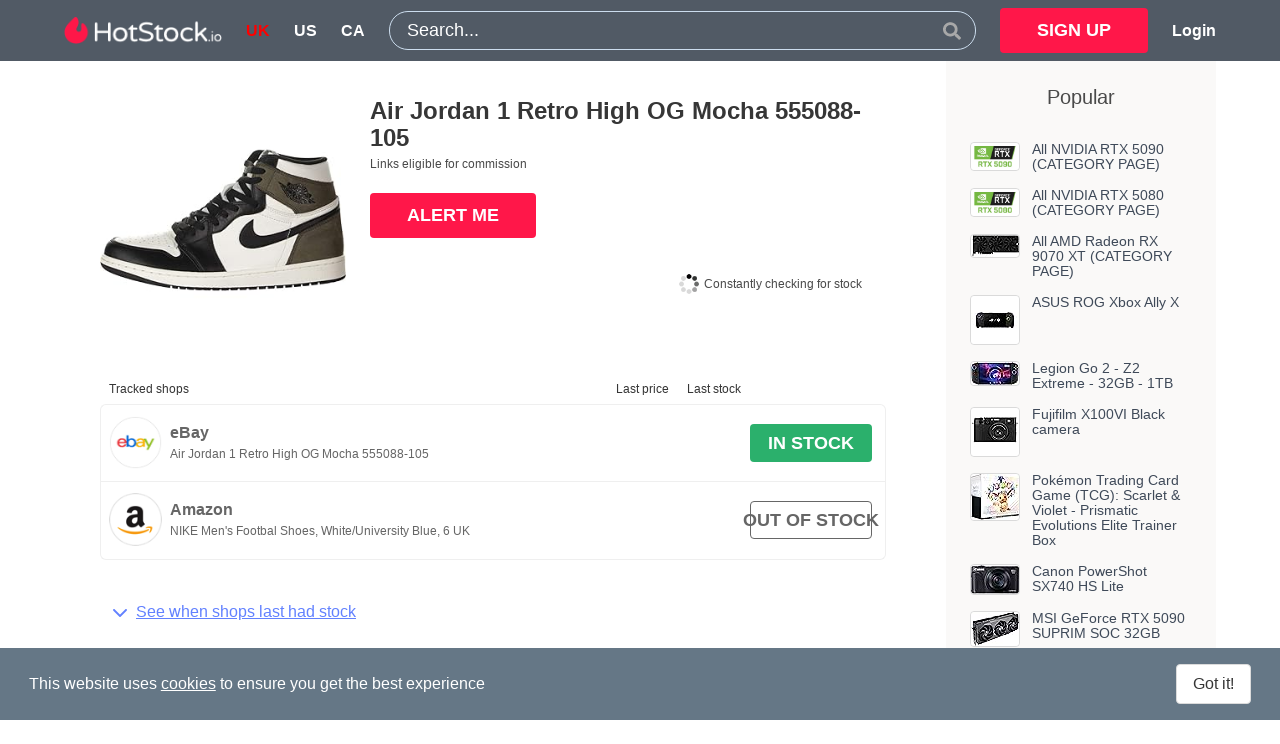

--- FILE ---
content_type: text/html;charset=UTF-8
request_url: https://www.hotstock.io/uk/p/air-jordan-1-retro-high-og-mocha-555088-105
body_size: 29396
content:
<!DOCTYPE html>
<html lang="en-gb" xmlns="http://www.w3.org/1999/xhtml" xmlns:og="http://ogp.me/ns#" xmlns:fb="https://www.facebook.com/2008/fbml" data-head-attrs="lang,xmlns,xmlns:og,xmlns:fb">
<head><title>Air Jordan 1 Retro High OG Mocha 555088-105 stock finder alerts in the UK | HotStock</title><meta charset="utf-8"><meta name="viewport" content="width=device-width, initial-scale=1"><meta name="keywords" content="hotstock,alert,stock,buy,available,track,monitor,tracker,inventory,auto,checkout,bot"><meta name="apple-itunes-app" content="app-id=1257690900, app-argument=https://www.hotstock.io"><meta name="twitter:image" content="https://www.hotstock.io/logo-twitter.png"><meta name="twitter:card" content="summary"><meta name="twitter:site" content="@HotStock_io"><meta name="twitter:creator" content="@HotStock_io"><meta name="twitter:domain" content="HotStock.io"><meta property="og:image" content="https://www.hotstock.io/logo-og.png"><meta property="og:type" content="website"><meta property="og:url" content="https://www.hotstock.io"><meta property="og:site_name" content="HotStock"><link rel="icon" href="/favicon.ico"><link rel="apple-touch-icon" sizes="120x120" href="/apple-touch-icon-precomposed.png"><link rel="manifest" href="/pushNotifications/manifest.json"><meta name="description" content="Find stock and buy the Air Jordan 1 Retro High OG Mocha 555088-105 using our stock checker, informer, tracker and locator. Real-time stock alerts for availability, prices & deals"><meta name="twitter:title" content="Air Jordan 1 Retro High OG Mocha 555088-105"><meta property="og:title" content="Air Jordan 1 Retro High OG Mocha 555088-105"><meta name="twitter:description" content="Find stock and buy the Air Jordan 1 Retro High OG Mocha 555088-105 using our stock checker, informer, tracker and locator. Real-time stock alerts for availability, prices & deals"><meta property="og:description" content="Find stock and buy the Air Jordan 1 Retro High OG Mocha 555088-105 using our stock checker, informer, tracker and locator. Real-time stock alerts for availability, prices & deals"><link rel="alternate" hreflang="en-gb" href="https://www.hotstock.io/uk/p/air-jordan-1-retro-high-og-mocha-555088-105"><meta name="head:count" content="22"><link rel="modulepreload" as="script" crossorigin href="/_nuxt/entry.7137d765.js"><link rel="preload" as="style" href="/_nuxt/entry.12c8ff3f.css"><link rel="modulepreload" as="script" crossorigin href="/_nuxt/default.60f214f0.js"><link rel="preload" as="style" href="/_nuxt/default.11c242a1.css"><link rel="modulepreload" as="script" crossorigin href="/_nuxt/useNotifications.51bca3bd.js"><link rel="modulepreload" as="script" crossorigin href="/_nuxt/useProduct.e39f89ba.js"><link rel="modulepreload" as="script" crossorigin href="/_nuxt/_plugin-vue_export-helper.a1a6add7.js"><link rel="modulepreload" as="script" crossorigin href="/_nuxt/Icon.6d2ff3d1.js"><link rel="modulepreload" as="script" crossorigin href="/_nuxt/_slug_.51ddedff.js"><link rel="preload" as="style" href="/_nuxt/_slug_.29473d14.css"><link rel="modulepreload" as="script" crossorigin href="/_nuxt/ProductShopRows.96e0fc93.js"><link rel="modulepreload" as="script" crossorigin href="/_nuxt/VerticalCards.f50f2b8f.js"><link rel="modulepreload" as="script" crossorigin href="/_nuxt/RegisterForm.0c476cdc.js"><link rel="modulepreload" as="script" crossorigin href="/_nuxt/CustomField.vue_vue_type_script_setup_true_lang.5bd3bc44.js"><link rel="modulepreload" as="script" crossorigin href="/_nuxt/LoginForm.6aa00c4c.js"><link rel="prefetch" as="script" crossorigin href="/_nuxt/error-component.ad98656f.js"><link rel="stylesheet" href="/_nuxt/entry.12c8ff3f.css"><link rel="stylesheet" href="/_nuxt/default.11c242a1.css"><link rel="stylesheet" href="/_nuxt/_slug_.29473d14.css"><!-- TradeDoubler site verification 2986059 --><meta name='impact-site-verification' value='-1710561649'><script async src="https://pagead2.googlesyndication.com/pagead/js/adsbygoogle.js?client=ca-pub-1921656308680185" crossorigin="anonymous"></script></head>
<body data-head-attrs=""><div id="__nuxt"><div><div hastransition="true"><section class="header" data-v-3007710c><div class="container" data-v-3007710c><nav class="navbar is-dark" role="navigation" aria-label="main navigation" data-v-3007710c><div class="navbar-brand left-burger navbar-end-vertically-centered" data-v-3007710c><!----><a href="/" class="navbar-item navbar-item-persistent is-full-height" data-v-3007710c><img src="/images/header/logo_header.png" srcset="/images/header/logo_header@2x.png 2x, /images/header/logo_header@3x.png 3x, /images/header/logo_header@4x.png 4x" alt="HotStock logo" data-v-3007710c></a><a href="/" class="navbar-item navbar-item-persistent-inverse is-full-height" data-v-3007710c><img src="/images/header/logo_header_symbol.png" srcset="/images/header/logo_header_symbol@2x.png 2x, /images/header/logo_header_symbol@3x.png 3x, /images/header/logo_header_symbol@4x.png 4x" alt="HotStock logo" data-v-3007710c></a><!--[--><a class="selected navbar-item is-uppercase has-text-weight-bold is-full-height" href="/uk" data-v-3007710c>uk</a><a class="navbar-item is-uppercase has-text-weight-bold is-full-height" href="/us" data-v-3007710c>us</a><a class="navbar-item is-uppercase has-text-weight-bold is-full-height" href="/ca" data-v-3007710c>ca</a><!--]--><!--[--><a href="/register" class="navbar-item button button-signup is-primary is-hidden-desktop is-right" data-v-3007710c> SIGN UP </a><a href="/login" class="navbar-item button button-login is-text has-text-white is-hidden-desktop" data-v-3007710c> Login </a><!--]--></div><div id="navbarMenu" class="navbar-menu" data-v-3007710c><div class="navbar-start" data-v-3007710c></div><div class="navbar-item is-expandedwidth is-hidden-touch" data-v-3007710c data-v-775c85ec><div class="field set-fullwidth" data-v-775c85ec><div class="control has-icons-right" data-v-775c85ec><div class="search-field control" data-v-775c85ec><input type="text" value="" placeholder="Search..." data-v-775c85ec><!----></div><span class="icon is-right searchbar" data-v-775c85ec><svg xmlns="http://www.w3.org/2000/svg" xmlns:xlink="http://www.w3.org/1999/xlink" aria-hidden="true" role="img" class="icon" font-size="7" data-v-775c85ec style="height:100%;color:hsl(0deg, 0%, 66%);" width="1em" height="1em" viewBox="0 0 512 512" data-v-ca945699><path fill="currentColor" d="M505 442.7L405.3 343c-4.5-4.5-10.6-7-17-7H372c27.6-35.3 44-79.7 44-128C416 93.1 322.9 0 208 0S0 93.1 0 208s93.1 208 208 208c48.3 0 92.7-16.4 128-44v16.3c0 6.4 2.5 12.5 7 17l99.7 99.7c9.4 9.4 24.6 9.4 33.9 0l28.3-28.3c9.4-9.4 9.4-24.6.1-34M208 336c-70.7 0-128-57.2-128-128c0-70.7 57.2-128 128-128c70.7 0 128 57.2 128 128c0 70.7-57.2 128-128 128"/></svg></span></div></div></div><div class="navbar-end is-hidden-touch navbar-end-vertically-centered navbar-end-no-left-margin" data-v-3007710c><div class="navbar-item" data-v-3007710c><a href="/register" class="button button-signup is-primary" data-v-3007710c> SIGN UP </a></div><a href="/login" class="navbar-item is-text has-text-weight-bold is-full-height" data-v-3007710c> Login </a></div><!----></div></nav><div class="navbar nav-secondary is-hidden-desktop" role="navigation" aria-label="main navigation" data-v-3007710c><div class="navbar-item is-expandedwidth" style="margin-left:auto;margin-right:auto;" data-v-3007710c data-v-775c85ec><div class="field set-fullwidth" data-v-775c85ec><div class="control has-icons-right" data-v-775c85ec><div class="search-field control" data-v-775c85ec><input type="text" value="" placeholder="Search..." data-v-775c85ec><!----></div><span class="icon is-right searchbar" data-v-775c85ec><svg xmlns="http://www.w3.org/2000/svg" xmlns:xlink="http://www.w3.org/1999/xlink" aria-hidden="true" role="img" class="icon" font-size="7" data-v-775c85ec style="height:100%;color:hsl(0deg, 0%, 66%);" width="1em" height="1em" viewBox="0 0 512 512" data-v-ca945699><path fill="currentColor" d="M505 442.7L405.3 343c-4.5-4.5-10.6-7-17-7H372c27.6-35.3 44-79.7 44-128C416 93.1 322.9 0 208 0S0 93.1 0 208s93.1 208 208 208c48.3 0 92.7-16.4 128-44v16.3c0 6.4 2.5 12.5 7 17l99.7 99.7c9.4 9.4 24.6 9.4 33.9 0l28.3-28.3c9.4-9.4 9.4-24.6.1-34M208 336c-70.7 0-128-57.2-128-128c0-70.7 57.2-128 128-128c70.7 0 128 57.2 128 128c0 70.7-57.2 128-128 128"/></svg></span></div></div></div></div></div></section><!--[--><div class="container" data-v-810d7dd0><div class="container" style="text-align:left;" data-v-810d7dd0><div class="columns" data-v-810d7dd0><section class="column is-9 section" data-v-810d7dd0><section class="columns top-block" data-v-810d7dd0><section class="column is-4 product-image" data-v-810d7dd0><img src="https://m.media-amazon.com/images/I/61Au9VlfNUL.jpg" srcset="https://m.media-amazon.com/images/I/61Au9VlfNUL._SX294w_.jpg 294w, https://m.media-amazon.com/images/I/61Au9VlfNUL._SX450w_.jpg 450w, https://m.media-amazon.com/images/I/61Au9VlfNUL._SX616w_.jpg 616w, https://m.media-amazon.com/images/I/61Au9VlfNUL._SX1000w_.jpg 1000w" sizes="(min-width: 616px) 294px, 100vw" alt="Air Jordan 1 Retro High OG Mocha 555088-105" data-v-810d7dd0></section><section class="column" data-v-810d7dd0><h1 class="title text-header has-text-centered-mobile" data-v-810d7dd0>Air Jordan 1 Retro High OG Mocha 555088-105</h1><h2 class="subtitle text-brand has-text-centered-mobile" data-v-810d7dd0><!----><!----></h2><p class="text-body" data-v-810d7dd0></p><p class="text-body" data-v-810d7dd0>Links eligible for commission</p><nav data-v-810d7dd0><div data-v-810d7dd0><div class="level" data-v-810d7dd0><div class="level-left" data-v-810d7dd0><!--[--><div class="level-item" data-v-810d7dd0><div class="alertmebutton-container" data-v-810d7dd0 data-v-e276d039><button class="is-fullwidth button is-primary" data-v-e276d039>ALERT ME</button></div></div><!----><!--]--></div></div></div><div class="is-hidden-mobile section is-small" data-v-810d7dd0><div class="realtime-message-container" data-v-810d7dd0 data-v-87b3e769><div class="realtime-message1" data-v-87b3e769><span class="spinner" data-v-87b3e769><div id="ball-spinner" data-v-87b3e769><img src="/images/spinner.gif" width="20" height="20" alt="spinner wheel" data-v-87b3e769></div></span> Constantly checking for stock </div></div></div></nav></section></section><section data-v-810d7dd0><section class="block" data-v-810d7dd0 data-v-2d083fc4><div class="table-container" data-v-2d083fc4><table class="table table-productshopsevents is-hoverable no-select" data-v-2d083fc4><thead data-v-2d083fc4><tr data-v-2d083fc4><th colspan="2" data-v-2d083fc4>Tracked shops</th><th class="is-hidden-mobile has-text-right is-narrow" data-v-2d083fc4>Last price</th><th class="is-hidden-touch has-text-centered is-narrow" data-v-2d083fc4>Last stock</th><th class="is-hidden-mobile" data-v-2d083fc4></th><th colspan="3" class="is-hidden-tablet" data-v-2d083fc4><div class="realtime-message-container" data-v-2d083fc4 data-v-87b3e769><div class="realtime-message1" data-v-87b3e769><span class="spinner" data-v-87b3e769><div id="ball-spinner" data-v-87b3e769><img src="/images/spinner.gif" width="20" height="20" alt="spinner wheel" data-v-87b3e769></div></span> Constantly checking for stock </div></div></th></tr></thead><tbody data-v-2d083fc4><!--[--><tr index="0" data-v-2d083fc4><td class="shoplogo-cell"><a href="https://www.ebay.co.uk/sch/i.html?LH_CAds=&amp;_ex_kw=&amp;_fpos=&amp;_fspt=1&amp;_mPrRngCbx=1&amp;_sacat=&amp;_sadis=&amp;_sop=12&amp;_udhi=&amp;_udlo=&amp;_fosrp=1&amp;mkrid=710-53481-19255-0&amp;siteid=3&amp;mkcid=1&amp;campid=5338213871&amp;toolid=10001&amp;customid=&amp;mkevt=1&amp;_nkw=Air+Jordan+1+Retro+High+OG+Mocha+555088-105" target="_blank"><img class="shoplogo" src="/images/shops/shoplogo_ebay.png" alt="eBay"></a></td><td class="shopname"><a href="https://www.ebay.co.uk/sch/i.html?LH_CAds=&amp;_ex_kw=&amp;_fpos=&amp;_fspt=1&amp;_mPrRngCbx=1&amp;_sacat=&amp;_sadis=&amp;_sop=12&amp;_udhi=&amp;_udlo=&amp;_fosrp=1&amp;mkrid=710-53481-19255-0&amp;siteid=3&amp;mkcid=1&amp;campid=5338213871&amp;toolid=10001&amp;customid=&amp;mkevt=1&amp;_nkw=Air+Jordan+1+Retro+High+OG+Mocha+555088-105" target="_blank"><h5 class="text-cell-shopname">eBay</h5><p class="text-cell-productshopname">Air Jordan 1 Retro High OG Mocha 555088-105</p></a><!----></td><td class="is-narrow"><!----><!----><!----></td><td class="is-hidden-touch is-narrow"><!----><!----></td><td class="stock-cell is-narrow"><a href="https://www.ebay.co.uk/sch/i.html?LH_CAds=&amp;_ex_kw=&amp;_fpos=&amp;_fspt=1&amp;_mPrRngCbx=1&amp;_sacat=&amp;_sadis=&amp;_sop=12&amp;_udhi=&amp;_udlo=&amp;_fosrp=1&amp;mkrid=710-53481-19255-0&amp;siteid=3&amp;mkcid=1&amp;campid=5338213871&amp;toolid=10001&amp;customid=&amp;mkevt=1&amp;_nkw=Air+Jordan+1+Retro+High+OG+Mocha+555088-105" target="_blank"><button class="button-instock button is-primary">IN STOCK</button><!----></a></td></tr><tr index="1" data-v-2d083fc4><td class="shoplogo-cell"><a href="https://www.amazon.co.uk/Jordan-Retro-High-Mocha-555088-105/dp/B08PDKBB4P?ie=UTF8&amp;tag=hotstock0c5-21" target="_blank"><img class="shoplogo" src="/images/shops/shoplogo_amazon.png" alt="Amazon"></a></td><td class="shopname"><a href="https://www.amazon.co.uk/Jordan-Retro-High-Mocha-555088-105/dp/B08PDKBB4P?ie=UTF8&amp;tag=hotstock0c5-21" target="_blank"><h5 class="text-cell-shopname">Amazon</h5><p class="text-cell-productshopname">NIKE Men&#39;s Footbal Shoes, White/University Blue, 6 UK</p></a><!----></td><td class="is-narrow"><!----><!----><!----></td><td class="is-hidden-touch is-narrow"><!----><!----></td><td class="stock-cell is-narrow"><a href="https://www.amazon.co.uk/Jordan-Retro-High-Mocha-555088-105/dp/B08PDKBB4P?ie=UTF8&amp;tag=hotstock0c5-21" target="_blank"><button class="button-secondary button is-primary">OUT OF STOCK</button><!----></a></td></tr><!--]--></tbody></table></div></section><section class="block" style="margin-bottom:3rem;" data-v-810d7dd0 data-v-840d3123><div class="toggleButton" data-v-840d3123><button class="button is-text" data-v-840d3123><span class="icon" data-v-840d3123><svg xmlns="http://www.w3.org/2000/svg" xmlns:xlink="http://www.w3.org/1999/xlink" aria-hidden="true" role="img" class="icon" font-size="11" data-v-840d3123 style="" width="1em" height="1em" viewBox="0 0 512 512" data-v-ca945699><path fill="currentColor" d="M233.4 406.6c12.5 12.5 32.8 12.5 45.3 0l192-192c12.5-12.5 12.5-32.8 0-45.3s-32.8-12.5-45.3 0L256 338.7L86.6 169.4c-12.5-12.5-32.8-12.5-45.3 0s-12.5 32.8 0 45.3l192 192z"/></svg></span><span data-v-840d3123>See when shops last had stock</span></button></div><div class="is-hidden table-container" data-v-840d3123><div class="is-loading section is-small spinner" data-v-840d3123></div><table class="table table-productshopsevents is-hoverable" data-v-840d3123><tbody data-v-840d3123><!--[--><!--]--></tbody></table></div></section><div class="deals" country="uk" slug="air-jordan-1-retro-high-og-mocha-555088-105" referenceid="6102e3d5ad8b23075a088340" data-v-810d7dd0 data-v-7f506ece><h5 class="title text-header sectiongap" data-v-7f506ece>Related</h5><div class="carousel" data-v-7f506ece><!--[--><div class="carousel-item" style="display:none;" index="0" data-v-7f506ece data-v-aa5d103a><a href="https://www.amazon.co.uk/dp/B086YQN99J?tag=hotstock0c5-21" alt="Fushiton Mens Running Shoes Fashion Casual Sports Trainers Jogging Gym Athletic Sneakers Comfortable Breathable Lightweight Non-Slip" target="_blank" data-v-aa5d103a><div class="image" data-v-aa5d103a><img loading="lazy" width="130" height="130" src="https://m.media-amazon.com/images/I/41LvTbCTfZL._AC_SX130_.jpg" srcset="https://m.media-amazon.com/images/I/41LvTbCTfZL._AC_SX260_.jpg 2x, https://m.media-amazon.com/images/I/41LvTbCTfZL._AC_SX390_.jpg 3x" alt="Fushiton Mens Running Shoes Fashion Casual Sports Trainers Jogging Gym Athletic Sneakers Comfortable Breathable Lightweight Non-Slip" data-v-aa5d103a></div><div class="_title is-6point5" data-v-aa5d103a>Fushiton Mens Running Shoes Fashion Casual Sports Trainers Jogging Gym Athletic Sneakers Comfortable Breathable Lightweight Non-Slip</div><div class="_price" data-v-aa5d103a>£29.99</div></a></div><div class="carousel-item" style="display:none;" index="1" data-v-7f506ece data-v-aa5d103a><a href="https://www.amazon.co.uk/dp/B08D98MKS9?tag=hotstock0c5-21" alt="VALICLUD Arabic Men Cover Shawls Scarf Middle East Keffiyeh Arabia Headscarf Saudi Headwear Scarves" target="_blank" data-v-aa5d103a><div class="image" data-v-aa5d103a><img loading="lazy" width="130" height="130" src="https://m.media-amazon.com/images/I/51nqTf5NpYL._AC_SX130_.jpg" srcset="https://m.media-amazon.com/images/I/51nqTf5NpYL._AC_SX260_.jpg 2x, https://m.media-amazon.com/images/I/51nqTf5NpYL._AC_SX390_.jpg 3x" alt="VALICLUD Arabic Men Cover Shawls Scarf Middle East Keffiyeh Arabia Headscarf Saudi Headwear Scarves" data-v-aa5d103a></div><div class="_title is-6point5" data-v-aa5d103a>VALICLUD Arabic Men Cover Shawls Scarf Middle East Keffiyeh Arabia Headscarf Saudi Headwear Scarves</div><div class="_price" data-v-aa5d103a>£14.6</div></a></div><div class="carousel-item" style="display:none;" index="2" data-v-7f506ece data-v-aa5d103a><a href="https://www.amazon.co.uk/dp/B09BVJZXYY?tag=hotstock0c5-21" alt="Shappy Paracord Kit Bracelets 550 survival rope colorful Combo Random Crafting Kits 20 Colors Cord with Buckles for Making Lanyard Keychain Dog Collar DIY Manual Braiding" target="_blank" data-v-aa5d103a><div class="image" data-v-aa5d103a><img loading="lazy" width="130" height="130" src="https://m.media-amazon.com/images/I/61TYVweK-sL._AC_SX130_.jpg" srcset="https://m.media-amazon.com/images/I/61TYVweK-sL._AC_SX260_.jpg 2x, https://m.media-amazon.com/images/I/61TYVweK-sL._AC_SX390_.jpg 3x" alt="Shappy Paracord Kit Bracelets 550 survival rope colorful Combo Random Crafting Kits 20 Colors Cord with Buckles for Making Lanyard Keychain Dog Collar DIY Manual Braiding" data-v-aa5d103a></div><div class="_title is-6point5" data-v-aa5d103a>Shappy Paracord Kit Bracelets 550 survival rope colorful Combo Random Crafting Kits 20 Colors Cord with Buckles for Making Lanyard Keychain Dog Collar DIY Manual Braiding</div><div class="_price" data-v-aa5d103a>£16.99</div></a></div><!--]--></div></div><div class="comments" data-v-810d7dd0 data-v-50732e75><h5 class="title text-header is-marginless" data-v-50732e75>Comments</h5><nav class="level is-mobile" data-v-50732e75><div class="level-left" data-v-50732e75></div><div class="level-right" data-v-50732e75><div style="padding-right:0.5em;" data-v-50732e75><label class="label is-normal is-small" data-v-50732e75>Sort by</label></div><div class="control" data-v-50732e75><div class="select is-small" data-v-50732e75><select name="sortby" data-v-50732e75><!--[--><option value="newest" data-v-50732e75>Newest</option><option value="oldest" data-v-50732e75>Oldest</option><option value="best" data-v-50732e75>Best rating</option><!--]--></select></div></div></div></nav><article class="media" data-v-50732e75><figure class="media-left"><p class="image is-64x64"><img src="/images/useravatars/avatar_10122.svg" alt="empty avatar"></p></figure><div class="media-content"><div class="field"><p class="control"><textarea name="content" class="textarea" placeholder="Type your comment in here"></textarea></p><p class="help is-danger"></p></div><nav class="level"><div class="level-left" style="padding-bottom:15px;"><button class="button is-secondary">Post comment</button></div><div class="level-left" style="padding-bottom:15px;"><button class="button is-secondary">Refresh comments</button></div></nav></div></article><!--[--><!--]--></div><span data-v-810d7dd0></span></section></section><aside class="column is-3" data-v-810d7dd0><div class="section is-small grey-background" data-v-810d7dd0><div class="subtitle has-text-centered" data-v-810d7dd0> Popular </div><div class="spinner-center" data-v-810d7dd0></div><div data-v-810d7dd0><!--[--><div class=""><div class="rows vertical-cards" data-v-0da91387><div class="row" data-v-0da91387><div class="media" data-v-0da91387><div class="media-left" data-v-0da91387><div class="card is-simple" data-v-0da91387><div class="card-content is-0" data-v-0da91387><a href="/uk/p/nvidia-rtx-5090" class="" data-v-0da91387><figure class="image is-simple is-vertically-centered is-48w" data-v-0da91387><img loading="lazy" width="48" height="48" src="/images/products/Nvidia_5090.jpg" alt="All NVIDIA RTX 5090 (CATEGORY PAGE)" data-v-0da91387></figure></a></div></div></div><div class="media-content" data-v-0da91387><p class="title is-6point5" data-v-0da91387><a href="/uk/p/nvidia-rtx-5090" class="" data-v-0da91387>All NVIDIA RTX 5090 (CATEGORY PAGE)</a></p><!----></div></div></div></div></div><div class=""><div class="rows vertical-cards" data-v-0da91387><div class="row" data-v-0da91387><div class="media" data-v-0da91387><div class="media-left" data-v-0da91387><div class="card is-simple" data-v-0da91387><div class="card-content is-0" data-v-0da91387><a href="/uk/p/nvidia-rtx-5080" class="" data-v-0da91387><figure class="image is-simple is-vertically-centered is-48w" data-v-0da91387><img loading="lazy" width="48" height="48" src="/images/products/Nvidia_5080.jpg" alt="All NVIDIA RTX 5080 (CATEGORY PAGE)" data-v-0da91387></figure></a></div></div></div><div class="media-content" data-v-0da91387><p class="title is-6point5" data-v-0da91387><a href="/uk/p/nvidia-rtx-5080" class="" data-v-0da91387>All NVIDIA RTX 5080 (CATEGORY PAGE)</a></p><!----></div></div></div></div></div><div class=""><div class="rows vertical-cards" data-v-0da91387><div class="row" data-v-0da91387><div class="media" data-v-0da91387><div class="media-left" data-v-0da91387><div class="card is-simple" data-v-0da91387><div class="card-content is-0" data-v-0da91387><a href="/uk/p/amd-radeon-rx-9070-xt" class="" data-v-0da91387><figure class="image is-simple is-vertically-centered is-48w" data-v-0da91387><img loading="lazy" width="48" height="48" src="https://m.media-amazon.com/images/I/61E-8WvLtkL._AC_SX48_.jpg" srcset="https://m.media-amazon.com/images/I/61E-8WvLtkL._AC_SX96_.jpg 2x, https://m.media-amazon.com/images/I/61E-8WvLtkL._AC_SX144_.jpg 3x" alt="All AMD Radeon RX 9070 XT (CATEGORY PAGE)" data-v-0da91387></figure></a></div></div></div><div class="media-content" data-v-0da91387><p class="title is-6point5" data-v-0da91387><a href="/uk/p/amd-radeon-rx-9070-xt" class="" data-v-0da91387>All AMD Radeon RX 9070 XT (CATEGORY PAGE)</a></p><!----></div></div></div></div></div><div class=""><div class="rows vertical-cards" data-v-0da91387><div class="row" data-v-0da91387><div class="media" data-v-0da91387><div class="media-left" data-v-0da91387><div class="card is-simple" data-v-0da91387><div class="card-content is-0" data-v-0da91387><a href="/uk/p/asus-rog-xbox-ally-rc73xa-nh011w-7-inch-fhd-120hz-ips-amd-ryzen-ai-z2-extreme-5ghz-50tops-24gb-lpddr5-1tb-ssd-windows-11" class="" data-v-0da91387><figure class="image is-simple is-vertically-centered is-48w" data-v-0da91387><img loading="lazy" width="48" height="48" src="https://m.media-amazon.com/images/I/61ufzAJ1K9L._SX48_.jpg" srcset="https://m.media-amazon.com/images/I/61ufzAJ1K9L._SX96_.jpg 2x, https://m.media-amazon.com/images/I/61ufzAJ1K9L._SX144_.jpg 3x" alt="ASUS ROG Xbox Ally X" data-v-0da91387></figure></a></div></div></div><div class="media-content" data-v-0da91387><p class="title is-6point5" data-v-0da91387><a href="/uk/p/asus-rog-xbox-ally-rc73xa-nh011w-7-inch-fhd-120hz-ips-amd-ryzen-ai-z2-extreme-5ghz-50tops-24gb-lpddr5-1tb-ssd-windows-11" class="" data-v-0da91387>ASUS ROG Xbox Ally X</a></p><!----></div></div></div></div></div><div class=""><div class="rows vertical-cards" data-v-0da91387><div class="row" data-v-0da91387><div class="media" data-v-0da91387><div class="media-left" data-v-0da91387><div class="card is-simple" data-v-0da91387><div class="card-content is-0" data-v-0da91387><a href="/uk/p/legion-go-2-amd-ryzen-z2-extreme-32gb-1tb" class="" data-v-0da91387><figure class="image is-simple is-vertically-centered is-48w" data-v-0da91387><img loading="lazy" width="48" height="48" src="https://m.media-amazon.com/images/I/71zkl5xEq4L._AC_SX48_.jpg" srcset="https://m.media-amazon.com/images/I/71zkl5xEq4L._AC_SX96_.jpg 2x, https://m.media-amazon.com/images/I/71zkl5xEq4L._AC_SX144_.jpg 3x" alt="Legion Go 2 - Z2 Extreme - 32GB - 1TB" data-v-0da91387></figure></a></div></div></div><div class="media-content" data-v-0da91387><p class="title is-6point5" data-v-0da91387><a href="/uk/p/legion-go-2-amd-ryzen-z2-extreme-32gb-1tb" class="" data-v-0da91387>Legion Go 2 - Z2 Extreme - 32GB - 1TB</a></p><!----></div></div></div></div></div><div class=""><div class="rows vertical-cards" data-v-0da91387><div class="row" data-v-0da91387><div class="media" data-v-0da91387><div class="media-left" data-v-0da91387><div class="card is-simple" data-v-0da91387><div class="card-content is-0" data-v-0da91387><a href="/uk/p/fujifilm-camera-x100vi-black" class="" data-v-0da91387><figure class="image is-simple is-vertically-centered is-48w" data-v-0da91387><img loading="lazy" width="48" height="48" src="https://m.media-amazon.com/images/I/81zOx7l+qTL._SX48_.jpg" srcset="https://m.media-amazon.com/images/I/81zOx7l+qTL._SX96_.jpg 2x, https://m.media-amazon.com/images/I/81zOx7l+qTL._SX144_.jpg 3x" alt="Fujifilm X100VI Black camera" data-v-0da91387></figure></a></div></div></div><div class="media-content" data-v-0da91387><p class="title is-6point5" data-v-0da91387><a href="/uk/p/fujifilm-camera-x100vi-black" class="" data-v-0da91387>Fujifilm X100VI Black camera</a></p><!----></div></div></div></div></div><div class=""><div class="rows vertical-cards" data-v-0da91387><div class="row" data-v-0da91387><div class="media" data-v-0da91387><div class="media-left" data-v-0da91387><div class="card is-simple" data-v-0da91387><div class="card-content is-0" data-v-0da91387><a href="/uk/p/pokemon-trading-card-game-tcg-scarlet-and-violet-prismatic-evolutions-elite-trainer-box" class="" data-v-0da91387><figure class="image is-simple is-vertically-centered is-48w" data-v-0da91387><img loading="lazy" width="48" height="48" src="https://m.media-amazon.com/images/I/81DG4MWqGAL._AC_SX48_.jpg" srcset="https://m.media-amazon.com/images/I/81DG4MWqGAL._AC_SX96_.jpg 2x, https://m.media-amazon.com/images/I/81DG4MWqGAL._AC_SX144_.jpg 3x" alt="Pokémon Trading Card Game (TCG): Scarlet &amp; Violet - Prismatic Evolutions Elite Trainer Box" data-v-0da91387></figure></a></div></div></div><div class="media-content" data-v-0da91387><p class="title is-6point5" data-v-0da91387><a href="/uk/p/pokemon-trading-card-game-tcg-scarlet-and-violet-prismatic-evolutions-elite-trainer-box" class="" data-v-0da91387>Pokémon Trading Card Game (TCG): Scarlet &amp; Violet - Prismatic Evolutions Elite Trainer Box</a></p><!----></div></div></div></div></div><div class=""><div class="rows vertical-cards" data-v-0da91387><div class="row" data-v-0da91387><div class="media" data-v-0da91387><div class="media-left" data-v-0da91387><div class="card is-simple" data-v-0da91387><div class="card-content is-0" data-v-0da91387><a href="/uk/p/canon-powershot-sx740-hs-lite-edition-digital-camera-black" class="" data-v-0da91387><figure class="image is-simple is-vertically-centered is-48w" data-v-0da91387><img loading="lazy" width="48" height="48" src="https://m.media-amazon.com/images/I/51qnviPGHuL._AC_SX48_.jpg" srcset="https://m.media-amazon.com/images/I/51qnviPGHuL._AC_SX96_.jpg 2x, https://m.media-amazon.com/images/I/51qnviPGHuL._AC_SX144_.jpg 3x" alt="Canon PowerShot SX740 HS Lite" data-v-0da91387></figure></a></div></div></div><div class="media-content" data-v-0da91387><p class="title is-6point5" data-v-0da91387><a href="/uk/p/canon-powershot-sx740-hs-lite-edition-digital-camera-black" class="" data-v-0da91387>Canon PowerShot SX740 HS Lite</a></p><!----></div></div></div></div></div><div class=""><div class="rows vertical-cards" data-v-0da91387><div class="row" data-v-0da91387><div class="media" data-v-0da91387><div class="media-left" data-v-0da91387><div class="card is-simple" data-v-0da91387><div class="card-content is-0" data-v-0da91387><a href="/uk/p/msi-geforce-rtx-5090-suprim-soc-32gb-gpu-graphics-card" class="" data-v-0da91387><figure class="image is-simple is-vertically-centered is-48w" data-v-0da91387><img loading="lazy" width="48" height="48" src="https://m.media-amazon.com/images/I/81LMV4KMgAL._AC_SX48_.jpg" srcset="https://m.media-amazon.com/images/I/81LMV4KMgAL._AC_SX96_.jpg 2x, https://m.media-amazon.com/images/I/81LMV4KMgAL._AC_SX144_.jpg 3x" alt="MSI GeForce RTX 5090 SUPRIM SOC 32GB" data-v-0da91387></figure></a></div></div></div><div class="media-content" data-v-0da91387><p class="title is-6point5" data-v-0da91387><a href="/uk/p/msi-geforce-rtx-5090-suprim-soc-32gb-gpu-graphics-card" class="" data-v-0da91387>MSI GeForce RTX 5090 SUPRIM SOC 32GB</a></p><!----></div></div></div></div></div><div class=""><div class="rows vertical-cards" data-v-0da91387><div class="row" data-v-0da91387><div class="media" data-v-0da91387><div class="media-left" data-v-0da91387><div class="card is-simple" data-v-0da91387><div class="card-content is-0" data-v-0da91387><a href="/uk/p/msi-geforce-rtx-5080-gaming-trio-oc-white-16gb" class="" data-v-0da91387><figure class="image is-simple is-vertically-centered is-48w" data-v-0da91387><img loading="lazy" width="48" height="48" src="https://m.media-amazon.com/images/I/71LZF2d7krL._AC_SX48_.jpg" srcset="https://m.media-amazon.com/images/I/71LZF2d7krL._AC_SX96_.jpg 2x, https://m.media-amazon.com/images/I/71LZF2d7krL._AC_SX144_.jpg 3x" alt="MSI GeForce RTX 5080 Gaming Trio OC White 16GB" data-v-0da91387></figure></a></div></div></div><div class="media-content" data-v-0da91387><p class="title is-6point5" data-v-0da91387><a href="/uk/p/msi-geforce-rtx-5080-gaming-trio-oc-white-16gb" class="" data-v-0da91387>MSI GeForce RTX 5080 Gaming Trio OC White 16GB</a></p><!----></div></div></div></div></div><div class=""><div class="rows vertical-cards" data-v-0da91387><div class="row" data-v-0da91387><div class="media" data-v-0da91387><div class="media-left" data-v-0da91387><div class="card is-simple" data-v-0da91387><div class="card-content is-0" data-v-0da91387><a href="/uk/p/pny-geforce-rtx-tm-5090-32gb-argb-oc-triple-fan-graphics-card-dlss-4-vcg509032tfxxpb1-o" class="" data-v-0da91387><figure class="image is-simple is-vertically-centered is-48w" data-v-0da91387><img loading="lazy" width="48" height="48" src="https://m.media-amazon.com/images/I/51cRha9CT5L._AC_SX48_.jpg" srcset="https://m.media-amazon.com/images/I/51cRha9CT5L._AC_SX96_.jpg 2x, https://m.media-amazon.com/images/I/51cRha9CT5L._AC_SX144_.jpg 3x" alt="PNY GeForce RTX 5090 32GB ARGB OC Triple Fan Graphics Card DLSS 4 " data-v-0da91387></figure></a></div></div></div><div class="media-content" data-v-0da91387><p class="title is-6point5" data-v-0da91387><a href="/uk/p/pny-geforce-rtx-tm-5090-32gb-argb-oc-triple-fan-graphics-card-dlss-4-vcg509032tfxxpb1-o" class="" data-v-0da91387>PNY GeForce RTX 5090 32GB ARGB OC Triple Fan Graphics Card DLSS 4 </a></p><!----></div></div></div></div></div><div class=""><div class="rows vertical-cards" data-v-0da91387><div class="row" data-v-0da91387><div class="media" data-v-0da91387><div class="media-left" data-v-0da91387><div class="card is-simple" data-v-0da91387><div class="card-content is-0" data-v-0da91387><a href="/uk/p/pny-geforce-rtx-5090-32gb-oc-triple-fan-graphics-card-dlss-4-vcg509032tfxpb1-o" class="" data-v-0da91387><figure class="image is-simple is-vertically-centered is-48w" data-v-0da91387><img loading="lazy" width="48" height="48" src="https://m.media-amazon.com/images/I/51IeM803NRL._AC_SX48_.jpg" srcset="https://m.media-amazon.com/images/I/51IeM803NRL._AC_SX96_.jpg 2x, https://m.media-amazon.com/images/I/51IeM803NRL._AC_SX144_.jpg 3x" alt="PNY GeForce RTX 5090 32GB OC Triple Fan Graphics Card DLSS 4" data-v-0da91387></figure></a></div></div></div><div class="media-content" data-v-0da91387><p class="title is-6point5" data-v-0da91387><a href="/uk/p/pny-geforce-rtx-5090-32gb-oc-triple-fan-graphics-card-dlss-4-vcg509032tfxpb1-o" class="" data-v-0da91387>PNY GeForce RTX 5090 32GB OC Triple Fan Graphics Card DLSS 4</a></p><!----></div></div></div></div></div><div class=""><div class="rows vertical-cards" data-v-0da91387><div class="row" data-v-0da91387><div class="media" data-v-0da91387><div class="media-left" data-v-0da91387><div class="card is-simple" data-v-0da91387><div class="card-content is-0" data-v-0da91387><a href="/uk/p/msi-gaming-geforce-rtx-5090-32gb-gaming-trio-oc-g5090-32gtc" class="" data-v-0da91387><figure class="image is-simple is-vertically-centered is-48w" data-v-0da91387><img loading="lazy" width="48" height="48" src="https://m.media-amazon.com/images/I/81TTWHHFC6L._AC_SX48_.jpg" srcset="https://m.media-amazon.com/images/I/81TTWHHFC6L._AC_SX96_.jpg 2x, https://m.media-amazon.com/images/I/81TTWHHFC6L._AC_SX144_.jpg 3x" alt="MSI NVIDIA GeForce RTX 5090 32G GAMING TRIO OC" data-v-0da91387></figure></a></div></div></div><div class="media-content" data-v-0da91387><p class="title is-6point5" data-v-0da91387><a href="/uk/p/msi-gaming-geforce-rtx-5090-32gb-gaming-trio-oc-g5090-32gtc" class="" data-v-0da91387>MSI NVIDIA GeForce RTX 5090 32G GAMING TRIO OC</a></p><!----></div></div></div></div></div><div class=""><div class="rows vertical-cards" data-v-0da91387><div class="row" data-v-0da91387><div class="media" data-v-0da91387><div class="media-left" data-v-0da91387><div class="card is-simple" data-v-0da91387><div class="card-content is-0" data-v-0da91387><a href="/uk/p/gigabyte-aorus-geforce-rtx-5080-master-ice-16gb-graphics-card-gv-n5080aorusm-ice-16gd" class="" data-v-0da91387><figure class="image is-simple is-vertically-centered is-48w" data-v-0da91387><img loading="lazy" width="48" height="48" src="https://m.media-amazon.com/images/I/61e-kyz5HqL._AC_SX48_.jpg" srcset="https://m.media-amazon.com/images/I/61e-kyz5HqL._AC_SX96_.jpg 2x, https://m.media-amazon.com/images/I/61e-kyz5HqL._AC_SX144_.jpg 3x" alt="GIGABYTE Aorus GeForce RTX 5080 Master Ice 16GB Graphics Card GV-N5080AORUSM ICE-16GD" data-v-0da91387></figure></a></div></div></div><div class="media-content" data-v-0da91387><p class="title is-6point5" data-v-0da91387><a href="/uk/p/gigabyte-aorus-geforce-rtx-5080-master-ice-16gb-graphics-card-gv-n5080aorusm-ice-16gd" class="" data-v-0da91387>GIGABYTE Aorus GeForce RTX 5080 Master Ice 16GB Graphics Card GV-N5080AORUSM ICE-16GD</a></p><!----></div></div></div></div></div><div class=""><div class="rows vertical-cards" data-v-0da91387><div class="row" data-v-0da91387><div class="media" data-v-0da91387><div class="media-left" data-v-0da91387><div class="card is-simple" data-v-0da91387><div class="card-content is-0" data-v-0da91387><a href="/uk/p/nvidia-rtx-5070-ti" class="" data-v-0da91387><figure class="image is-simple is-vertically-centered is-48w" data-v-0da91387><img loading="lazy" width="48" height="48" src="/images/products/Nvidia_5070ti.jpg" alt="All NVIDIA RTX 5070 Ti (CATEGORY PAGE)" data-v-0da91387></figure></a></div></div></div><div class="media-content" data-v-0da91387><p class="title is-6point5" data-v-0da91387><a href="/uk/p/nvidia-rtx-5070-ti" class="" data-v-0da91387>All NVIDIA RTX 5070 Ti (CATEGORY PAGE)</a></p><!----></div></div></div></div></div><div class=""><div class="rows vertical-cards" data-v-0da91387><div class="row" data-v-0da91387><div class="media" data-v-0da91387><div class="media-left" data-v-0da91387><div class="card is-simple" data-v-0da91387><div class="card-content is-0" data-v-0da91387><a href="/uk/p/msi-nvidia-geforce-rtx-5090-32g-suprim-liquid-soc-g5090-32sls" class="" data-v-0da91387><figure class="image is-simple is-vertically-centered is-48w" data-v-0da91387><img loading="lazy" width="48" height="48" src="https://c.media-amazon.com/images/I/71b5WDWZfsL._AC_SX48_.jpg" srcset="https://c.media-amazon.com/images/I/71b5WDWZfsL._AC_SX96_.jpg 2x, https://c.media-amazon.com/images/I/71b5WDWZfsL._AC_SX144_.jpg 3x" alt="MSI NVIDIA GeForce RTX 5090 32G SUPRIM LIQUID SOC" data-v-0da91387></figure></a></div></div></div><div class="media-content" data-v-0da91387><p class="title is-6point5" data-v-0da91387><a href="/uk/p/msi-nvidia-geforce-rtx-5090-32g-suprim-liquid-soc-g5090-32sls" class="" data-v-0da91387>MSI NVIDIA GeForce RTX 5090 32G SUPRIM LIQUID SOC</a></p><!----></div></div></div></div></div><div class=""><div class="rows vertical-cards" data-v-0da91387><div class="row" data-v-0da91387><div class="media" data-v-0da91387><div class="media-left" data-v-0da91387><div class="card is-simple" data-v-0da91387><div class="card-content is-0" data-v-0da91387><a href="/uk/p/pokemon-tcg-scarlet-and-violet-journey-together-booster-bundle-6-booster-packs" class="" data-v-0da91387><figure class="image is-simple is-vertically-centered is-48w" data-v-0da91387><img loading="lazy" width="48" height="48" src="https://m.media-amazon.com/images/I/81rWT3qf9FL._SX48_.jpg" srcset="https://m.media-amazon.com/images/I/81rWT3qf9FL._SX96_.jpg 2x, https://m.media-amazon.com/images/I/81rWT3qf9FL._SX144_.jpg 3x" alt="Pokemon TCG: Scarlet &amp; Violet—Journey Together Booster Bundle" data-v-0da91387></figure></a></div></div></div><div class="media-content" data-v-0da91387><p class="title is-6point5" data-v-0da91387><a href="/uk/p/pokemon-tcg-scarlet-and-violet-journey-together-booster-bundle-6-booster-packs" class="" data-v-0da91387>Pokemon TCG: Scarlet &amp; Violet—Journey Together Booster Bundle</a></p><!----></div></div></div></div></div><div class=""><div class="rows vertical-cards" data-v-0da91387><div class="row" data-v-0da91387><div class="media" data-v-0da91387><div class="media-left" data-v-0da91387><div class="card is-simple" data-v-0da91387><div class="card-content is-0" data-v-0da91387><a href="/uk/p/pokemon-tcg-prismatic-evolutions-super-premium-collection" class="" data-v-0da91387><figure class="image is-simple is-vertically-centered is-48w" data-v-0da91387><img loading="lazy" width="48" height="48" src="https://m.media-amazon.com/images/I/811hyPaG+OL._AC_SX48_.jpg" srcset="https://m.media-amazon.com/images/I/811hyPaG+OL._AC_SX96_.jpg 2x, https://m.media-amazon.com/images/I/811hyPaG+OL._AC_SX144_.jpg 3x" alt="Pokemon Prismatic Evolutions Super-Premium Collection" data-v-0da91387></figure></a></div></div></div><div class="media-content" data-v-0da91387><p class="title is-6point5" data-v-0da91387><a href="/uk/p/pokemon-tcg-prismatic-evolutions-super-premium-collection" class="" data-v-0da91387>Pokemon Prismatic Evolutions Super-Premium Collection</a></p><!----></div></div></div></div></div><div class=""><div class="rows vertical-cards" data-v-0da91387><div class="row" data-v-0da91387><div class="media" data-v-0da91387><div class="media-left" data-v-0da91387><div class="card is-simple" data-v-0da91387><div class="card-content is-0" data-v-0da91387><a href="/uk/p/sony-ps5-playstation-5-pro-console-covers-ghost-of-yotei-gold-limited-edition" class="" data-v-0da91387><figure class="image is-simple is-vertically-centered is-48w" data-v-0da91387><img loading="lazy" width="48" height="48" src="https://m.media-amazon.com/images/I/71epSBOv2IL._AC_SX48_.jpg" srcset="https://m.media-amazon.com/images/I/71epSBOv2IL._AC_SX96_.jpg 2x, https://m.media-amazon.com/images/I/71epSBOv2IL._AC_SX144_.jpg 3x" alt="PS5 Pro Console Covers – Ghost of Yotei Gold Limited Edition" data-v-0da91387></figure></a></div></div></div><div class="media-content" data-v-0da91387><p class="title is-6point5" data-v-0da91387><a href="/uk/p/sony-ps5-playstation-5-pro-console-covers-ghost-of-yotei-gold-limited-edition" class="" data-v-0da91387>PS5 Pro Console Covers – Ghost of Yotei Gold Limited Edition</a></p><!----></div></div></div></div></div><div class=""><div class="rows vertical-cards" data-v-0da91387><div class="row" data-v-0da91387><div class="media" data-v-0da91387><div class="media-left" data-v-0da91387><div class="card is-simple" data-v-0da91387><div class="card-content is-0" data-v-0da91387><a href="/uk/p/apple-iphone-17-pro-max-256" class="" data-v-0da91387><figure class="image is-simple is-vertically-centered is-48w" data-v-0da91387><img loading="lazy" width="48" height="48" src="https://m.media-amazon.com/images/I/71ddhabs2mL._SX48_.jpg" srcset="https://m.media-amazon.com/images/I/71ddhabs2mL._SX96_.jpg 2x, https://m.media-amazon.com/images/I/71ddhabs2mL._SX144_.jpg 3x" alt="Apple iPhone 17 Pro Max 256 GB" data-v-0da91387></figure></a></div></div></div><div class="media-content" data-v-0da91387><p class="title is-6point5" data-v-0da91387><a href="/uk/p/apple-iphone-17-pro-max-256" class="" data-v-0da91387>Apple iPhone 17 Pro Max 256 GB</a></p><!----></div></div></div></div></div><div class=""><div class="rows vertical-cards" data-v-0da91387><div class="row" data-v-0da91387><div class="media" data-v-0da91387><div class="media-left" data-v-0da91387><div class="card is-simple" data-v-0da91387><div class="card-content is-0" data-v-0da91387><a href="/uk/p/apple-iphone-17-pro-max-2-tb-cosmic-orange" class="" data-v-0da91387><figure class="image is-simple is-vertically-centered is-48w" data-v-0da91387><img loading="lazy" width="48" height="48" src="https://m.media-amazon.com/images/I/71YBR7rf6sL._SX48_.jpg" srcset="https://m.media-amazon.com/images/I/71YBR7rf6sL._SX96_.jpg 2x, https://m.media-amazon.com/images/I/71YBR7rf6sL._SX144_.jpg 3x" alt="Apple iPhone 17 Pro Max - Cosmic Orange - 2 TB / 512 GB " data-v-0da91387></figure></a></div></div></div><div class="media-content" data-v-0da91387><p class="title is-6point5" data-v-0da91387><a href="/uk/p/apple-iphone-17-pro-max-2-tb-cosmic-orange" class="" data-v-0da91387>Apple iPhone 17 Pro Max - Cosmic Orange - 2 TB / 512 GB </a></p><!----></div></div></div></div></div><div class=""><div class="rows vertical-cards" data-v-0da91387><div class="row" data-v-0da91387><div class="media" data-v-0da91387><div class="media-left" data-v-0da91387><div class="card is-simple" data-v-0da91387><div class="card-content is-0" data-v-0da91387><a href="/uk/p/amd-ryzen-7-9850x3d-desktop-processor" class="" data-v-0da91387><figure class="image is-simple is-vertically-centered is-48w" data-v-0da91387><img loading="lazy" width="48" height="48" src="https://m.media-amazon.com/images/I/516s+Nj5j6L._AC_SX48_.jpg" srcset="https://m.media-amazon.com/images/I/516s+Nj5j6L._AC_SX96_.jpg 2x, https://m.media-amazon.com/images/I/516s+Nj5j6L._AC_SX144_.jpg 3x" alt="AMD Ryzen 7 9850X3D Desktop Processor" data-v-0da91387></figure></a></div></div></div><div class="media-content" data-v-0da91387><p class="title is-6point5" data-v-0da91387><a href="/uk/p/amd-ryzen-7-9850x3d-desktop-processor" class="" data-v-0da91387>AMD Ryzen 7 9850X3D Desktop Processor</a></p><!----></div></div></div></div></div><div class=""><div class="rows vertical-cards" data-v-0da91387><div class="row" data-v-0da91387><div class="media" data-v-0da91387><div class="media-left" data-v-0da91387><div class="card is-simple" data-v-0da91387><div class="card-content is-0" data-v-0da91387><a href="/uk/p/nyxi-wizard-wireless-joy-pad-for-switch" class="" data-v-0da91387><figure class="image is-simple is-vertically-centered is-48w" data-v-0da91387><img loading="lazy" width="48" height="48" src="https://m.media-amazon.com/images/I/71M+-aKzcnL._SX48_.jpg" srcset="https://m.media-amazon.com/images/I/71M+-aKzcnL._SX96_.jpg 2x, https://m.media-amazon.com/images/I/71M+-aKzcnL._SX144_.jpg 3x" alt="NYXI Wizard Wireless Joy-pad for Switch" data-v-0da91387></figure></a></div></div></div><div class="media-content" data-v-0da91387><p class="title is-6point5" data-v-0da91387><a href="/uk/p/nyxi-wizard-wireless-joy-pad-for-switch" class="" data-v-0da91387>NYXI Wizard Wireless Joy-pad for Switch</a></p><!----></div></div></div></div></div><div class=""><div class="rows vertical-cards" data-v-0da91387><div class="row" data-v-0da91387><div class="media" data-v-0da91387><div class="media-left" data-v-0da91387><div class="card is-simple" data-v-0da91387><div class="card-content is-0" data-v-0da91387><a href="/uk/p/pokemon-tcg-scarlet-and-violet-151-booster-bundle-6-booster-packs" class="" data-v-0da91387><figure class="image is-simple is-vertically-centered is-48w" data-v-0da91387><img loading="lazy" width="48" height="48" src="https://m.media-amazon.com/images/I/81LCTjw+C-L._SX48_.jpg" srcset="https://m.media-amazon.com/images/I/81LCTjw+C-L._SX96_.jpg 2x, https://m.media-amazon.com/images/I/81LCTjw+C-L._SX144_.jpg 3x" alt="Pokémon TCG: Scarlet &amp; Violet—151 Booster Bundle (6 Booster Packs)" data-v-0da91387></figure></a></div></div></div><div class="media-content" data-v-0da91387><p class="title is-6point5" data-v-0da91387><a href="/uk/p/pokemon-tcg-scarlet-and-violet-151-booster-bundle-6-booster-packs" class="" data-v-0da91387>Pokémon TCG: Scarlet &amp; Violet—151 Booster Bundle (6 Booster Packs)</a></p><!----></div></div></div></div></div><div class=""><div class="rows vertical-cards" data-v-0da91387><div class="row" data-v-0da91387><div class="media" data-v-0da91387><div class="media-left" data-v-0da91387><div class="card is-simple" data-v-0da91387><div class="card-content is-0" data-v-0da91387><a href="/uk/p/fujifilm-x100vi-silver" class="" data-v-0da91387><figure class="image is-simple is-vertically-centered is-48w" data-v-0da91387><img loading="lazy" width="48" height="48" src="https://m.media-amazon.com/images/I/81MzsbygeVL._SX48_.jpg" srcset="https://m.media-amazon.com/images/I/81MzsbygeVL._SX96_.jpg 2x, https://m.media-amazon.com/images/I/81MzsbygeVL._SX144_.jpg 3x" alt="Fujifilm X100VI Silver camera" data-v-0da91387></figure></a></div></div></div><div class="media-content" data-v-0da91387><p class="title is-6point5" data-v-0da91387><a href="/uk/p/fujifilm-x100vi-silver" class="" data-v-0da91387>Fujifilm X100VI Silver camera</a></p><!----></div></div></div></div></div><div class=""><div class="rows vertical-cards" data-v-0da91387><div class="row" data-v-0da91387><div class="media" data-v-0da91387><div class="media-left" data-v-0da91387><div class="card is-simple" data-v-0da91387><div class="card-content is-0" data-v-0da91387><a href="/uk/p/playstation-stick-module-for-dualsense-edge-wireless-controller-black-9444497" class="" data-v-0da91387><figure class="image is-simple is-vertically-centered is-48w" data-v-0da91387><img loading="lazy" width="48" height="48" src="https://m.media-amazon.com/images/I/61ZIL313gvL._SX48_.jpg" srcset="https://m.media-amazon.com/images/I/61ZIL313gvL._SX96_.jpg 2x, https://m.media-amazon.com/images/I/61ZIL313gvL._SX144_.jpg 3x" alt="Sony Playstation Stick Module for DualSense Edge Wireless Controller, Black" data-v-0da91387></figure></a></div></div></div><div class="media-content" data-v-0da91387><p class="title is-6point5" data-v-0da91387><a href="/uk/p/playstation-stick-module-for-dualsense-edge-wireless-controller-black-9444497" class="" data-v-0da91387>Sony Playstation Stick Module for DualSense Edge Wireless Controller, Black</a></p><!----></div></div></div></div></div><div class=""><div class="rows vertical-cards" data-v-0da91387><div class="row" data-v-0da91387><div class="media" data-v-0da91387><div class="media-left" data-v-0da91387><div class="card is-simple" data-v-0da91387><div class="card-content is-0" data-v-0da91387><a href="/uk/p/canon-powershot-g7-x-mark-ii-digital-camera" class="" data-v-0da91387><figure class="image is-simple is-vertically-centered is-48w" data-v-0da91387><img loading="lazy" width="48" height="48" src="https://m.media-amazon.com/images/I/71Bq9mHCKuL._SX48_.jpg" srcset="https://m.media-amazon.com/images/I/71Bq9mHCKuL._SX96_.jpg 2x, https://m.media-amazon.com/images/I/71Bq9mHCKuL._SX144_.jpg 3x" alt="Canon PowerShot G7 X Mark II Digital Camera" data-v-0da91387></figure></a></div></div></div><div class="media-content" data-v-0da91387><p class="title is-6point5" data-v-0da91387><a href="/uk/p/canon-powershot-g7-x-mark-ii-digital-camera" class="" data-v-0da91387>Canon PowerShot G7 X Mark II Digital Camera</a></p><!----></div></div></div></div></div><div class=""><div class="rows vertical-cards" data-v-0da91387><div class="row" data-v-0da91387><div class="media" data-v-0da91387><div class="media-left" data-v-0da91387><div class="card is-simple" data-v-0da91387><div class="card-content is-0" data-v-0da91387><a href="/uk/p/asrock-x870e-nova-wifi-atx-motherboard-for-amd-am5-ddr5" class="" data-v-0da91387><figure class="image is-simple is-vertically-centered is-48w" data-v-0da91387><img loading="lazy" width="48" height="48" src="https://m.media-amazon.com/images/I/91XonURiE9L._AC_SX48_.jpg" srcset="https://m.media-amazon.com/images/I/91XonURiE9L._AC_SX96_.jpg 2x, https://m.media-amazon.com/images/I/91XonURiE9L._AC_SX144_.jpg 3x" alt="ASRock X870E Nova WiFi ATX Motherboard (for AMD AM5, DDR5)" data-v-0da91387></figure></a></div></div></div><div class="media-content" data-v-0da91387><p class="title is-6point5" data-v-0da91387><a href="/uk/p/asrock-x870e-nova-wifi-atx-motherboard-for-amd-am5-ddr5" class="" data-v-0da91387>ASRock X870E Nova WiFi ATX Motherboard (for AMD AM5, DDR5)</a></p><!----></div></div></div></div></div><div class=""><div class="rows vertical-cards" data-v-0da91387><div class="row" data-v-0da91387><div class="media" data-v-0da91387><div class="media-left" data-v-0da91387><div class="card is-simple" data-v-0da91387><div class="card-content is-0" data-v-0da91387><a href="/uk/p/mattel-wicked-deluxe-elphaba-fashion-doll" class="" data-v-0da91387><figure class="image is-simple is-vertically-centered is-48w" data-v-0da91387><img loading="lazy" width="48" height="48" src="https://m.media-amazon.com/images/I/81e3b-8T0XL._AC_SX48_.jpg" srcset="https://m.media-amazon.com/images/I/81e3b-8T0XL._AC_SX96_.jpg 2x, https://m.media-amazon.com/images/I/81e3b-8T0XL._AC_SX144_.jpg 3x" alt="Mattel Wicked Deluxe Elphaba Fashion Doll - Collectors Edition" data-v-0da91387></figure></a></div></div></div><div class="media-content" data-v-0da91387><p class="title is-6point5" data-v-0da91387><a href="/uk/p/mattel-wicked-deluxe-elphaba-fashion-doll" class="" data-v-0da91387>Mattel Wicked Deluxe Elphaba Fashion Doll - Collectors Edition</a></p><!----></div></div></div></div></div><div class=""><div class="rows vertical-cards" data-v-0da91387><div class="row" data-v-0da91387><div class="media" data-v-0da91387><div class="media-left" data-v-0da91387><div class="card is-simple" data-v-0da91387><div class="card-content is-0" data-v-0da91387><a href="/uk/p/nvidia-rtx-5070" class="" data-v-0da91387><figure class="image is-simple is-vertically-centered is-48w" data-v-0da91387><img loading="lazy" width="48" height="48" src="/images/products/Nvidia_5070.jpg" alt="All NVIDIA RTX 5070 (CATEGORY PAGE)" data-v-0da91387></figure></a></div></div></div><div class="media-content" data-v-0da91387><p class="title is-6point5" data-v-0da91387><a href="/uk/p/nvidia-rtx-5070" class="" data-v-0da91387>All NVIDIA RTX 5070 (CATEGORY PAGE)</a></p><!----></div></div></div></div></div><div class=""><div class="rows vertical-cards" data-v-0da91387><div class="row" data-v-0da91387><div class="media" data-v-0da91387><div class="media-left" data-v-0da91387><div class="card is-simple" data-v-0da91387><div class="card-content is-0" data-v-0da91387><a href="/uk/p/pokemon-journey-together-elite-trainer-box" class="" data-v-0da91387><figure class="image is-simple is-vertically-centered is-48w" data-v-0da91387><img loading="lazy" width="48" height="48" src="https://m.media-amazon.com/images/I/817Nd3hqAVL._AC_SX48_.jpg" srcset="https://m.media-amazon.com/images/I/817Nd3hqAVL._AC_SX96_.jpg 2x, https://m.media-amazon.com/images/I/817Nd3hqAVL._AC_SX144_.jpg 3x" alt="Pokemon Journey Together Elite Trainer Box" data-v-0da91387></figure></a></div></div></div><div class="media-content" data-v-0da91387><p class="title is-6point5" data-v-0da91387><a href="/uk/p/pokemon-journey-together-elite-trainer-box" class="" data-v-0da91387>Pokemon Journey Together Elite Trainer Box</a></p><!----></div></div></div></div></div><div class=""><div class="rows vertical-cards" data-v-0da91387><div class="row" data-v-0da91387><div class="media" data-v-0da91387><div class="media-left" data-v-0da91387><div class="card is-simple" data-v-0da91387><div class="card-content is-0" data-v-0da91387><a href="/uk/p/pokemon-tcg-scarlet-and-violet-prismatic-evolutions-surprise-box" class="" data-v-0da91387><figure class="image is-simple is-vertically-centered is-48w" data-v-0da91387><img loading="lazy" width="48" height="48" src="https://m.media-amazon.com/images/I/81BNEHsbn+L._AC_SX48_.jpg" srcset="https://m.media-amazon.com/images/I/81BNEHsbn+L._AC_SX96_.jpg 2x, https://m.media-amazon.com/images/I/81BNEHsbn+L._AC_SX144_.jpg 3x" alt="Pokemon TCG: Scarlet &amp; Violet - Prismatic Evolutions Surprise Box" data-v-0da91387></figure></a></div></div></div><div class="media-content" data-v-0da91387><p class="title is-6point5" data-v-0da91387><a href="/uk/p/pokemon-tcg-scarlet-and-violet-prismatic-evolutions-surprise-box" class="" data-v-0da91387>Pokemon TCG: Scarlet &amp; Violet - Prismatic Evolutions Surprise Box</a></p><!----></div></div></div></div></div><div class=""><div class="rows vertical-cards" data-v-0da91387><div class="row" data-v-0da91387><div class="media" data-v-0da91387><div class="media-left" data-v-0da91387><div class="card is-simple" data-v-0da91387><div class="card-content is-0" data-v-0da91387><a href="/uk/p/msi-claw-8-ai-gaming-handheld-a2vm-001us" class="" data-v-0da91387><figure class="image is-simple is-vertically-centered is-48w" data-v-0da91387><img loading="lazy" width="48" height="48" src="https://m.media-amazon.com/images/I/81Zy9oz+JtL._AC_SX48_.jpg" srcset="https://m.media-amazon.com/images/I/81Zy9oz+JtL._AC_SX96_.jpg 2x, https://m.media-amazon.com/images/I/81Zy9oz+JtL._AC_SX144_.jpg 3x" alt="MSI Claw 8 AI+ gaming handheld" data-v-0da91387></figure></a></div></div></div><div class="media-content" data-v-0da91387><p class="title is-6point5" data-v-0da91387><a href="/uk/p/msi-claw-8-ai-gaming-handheld-a2vm-001us" class="" data-v-0da91387>MSI Claw 8 AI+ gaming handheld</a></p><!----></div></div></div></div></div><div class=""><div class="rows vertical-cards" data-v-0da91387><div class="row" data-v-0da91387><div class="media" data-v-0da91387><div class="media-left" data-v-0da91387><div class="card is-simple" data-v-0da91387><div class="card-content is-0" data-v-0da91387><a href="/uk/p/pokemon-tcg-scarlet-and-violet-prismatic-evolutions-poster-collection" class="" data-v-0da91387><figure class="image is-simple is-vertically-centered is-48w" data-v-0da91387><img loading="lazy" width="48" height="48" src="https://m.media-amazon.com/images/I/91BlGB2z5vL._AC_SX48_.jpg" srcset="https://m.media-amazon.com/images/I/91BlGB2z5vL._AC_SX96_.jpg 2x, https://m.media-amazon.com/images/I/91BlGB2z5vL._AC_SX144_.jpg 3x" alt="Pokemon TCG: Scarlet &amp; Violet—Prismatic Evolutions Poster Collection" data-v-0da91387></figure></a></div></div></div><div class="media-content" data-v-0da91387><p class="title is-6point5" data-v-0da91387><a href="/uk/p/pokemon-tcg-scarlet-and-violet-prismatic-evolutions-poster-collection" class="" data-v-0da91387>Pokemon TCG: Scarlet &amp; Violet—Prismatic Evolutions Poster Collection</a></p><!----></div></div></div></div></div><div class=""><div class="rows vertical-cards" data-v-0da91387><div class="row" data-v-0da91387><div class="media" data-v-0da91387><div class="media-left" data-v-0da91387><div class="card is-simple" data-v-0da91387><div class="card-content is-0" data-v-0da91387><a href="/uk/p/pokemon-tcg-scarlet-and-violet-prismatic-evolutions-binder-collection-binder-with-378-pockets-and-5-booster-packs" class="" data-v-0da91387><figure class="image is-simple is-vertically-centered is-48w" data-v-0da91387><img loading="lazy" width="48" height="48" src="https://m.media-amazon.com/images/I/91-7+NqK46L._AC_SX48_.jpg" srcset="https://m.media-amazon.com/images/I/91-7+NqK46L._AC_SX96_.jpg 2x, https://m.media-amazon.com/images/I/91-7+NqK46L._AC_SX144_.jpg 3x" alt="Pokemon TCG: Scarlet &amp; Violet—Prismatic Evolutions Binder Collection" data-v-0da91387></figure></a></div></div></div><div class="media-content" data-v-0da91387><p class="title is-6point5" data-v-0da91387><a href="/uk/p/pokemon-tcg-scarlet-and-violet-prismatic-evolutions-binder-collection-binder-with-378-pockets-and-5-booster-packs" class="" data-v-0da91387>Pokemon TCG: Scarlet &amp; Violet—Prismatic Evolutions Binder Collection</a></p><!----></div></div></div></div></div><div class=""><div class="rows vertical-cards" data-v-0da91387><div class="row" data-v-0da91387><div class="media" data-v-0da91387><div class="media-left" data-v-0da91387><div class="card is-simple" data-v-0da91387><div class="card-content is-0" data-v-0da91387><a href="/uk/p/pokemon-tcg-scarlet-and-violet-151-blooming-waters-premium-collection" class="" data-v-0da91387><figure class="image is-simple is-vertically-centered is-48w" data-v-0da91387><img loading="lazy" width="48" height="48" src="https://m.media-amazon.com/images/I/61WAejnzDuL._SX48_.jpg" srcset="https://m.media-amazon.com/images/I/61WAejnzDuL._SX96_.jpg 2x, https://m.media-amazon.com/images/I/61WAejnzDuL._SX144_.jpg 3x" alt="Pokemon TCG: Scarlet &amp; Violet - 151 Blooming Waters Premium Collection" data-v-0da91387></figure></a></div></div></div><div class="media-content" data-v-0da91387><p class="title is-6point5" data-v-0da91387><a href="/uk/p/pokemon-tcg-scarlet-and-violet-151-blooming-waters-premium-collection" class="" data-v-0da91387>Pokemon TCG: Scarlet &amp; Violet - 151 Blooming Waters Premium Collection</a></p><!----></div></div></div></div></div><div class=""><div class="rows vertical-cards" data-v-0da91387><div class="row" data-v-0da91387><div class="media" data-v-0da91387><div class="media-left" data-v-0da91387><div class="card is-simple" data-v-0da91387><div class="card-content is-0" data-v-0da91387><a href="/uk/p/venom-handheld-pc-storage-case" class="" data-v-0da91387><figure class="image is-simple is-vertically-centered is-48w" data-v-0da91387><img loading="lazy" width="48" height="48" src="https://m.media-amazon.com/images/I/71Dap0FdO-L._AC_SX48_.jpg" srcset="https://m.media-amazon.com/images/I/71Dap0FdO-L._AC_SX96_.jpg 2x, https://m.media-amazon.com/images/I/71Dap0FdO-L._AC_SX144_.jpg 3x" alt="Venom Handheld PC Storage Case" data-v-0da91387></figure></a></div></div></div><div class="media-content" data-v-0da91387><p class="title is-6point5" data-v-0da91387><a href="/uk/p/venom-handheld-pc-storage-case" class="" data-v-0da91387>Venom Handheld PC Storage Case</a></p><!----></div></div></div></div></div><div class=""><div class="rows vertical-cards" data-v-0da91387><div class="row" data-v-0da91387><div class="media" data-v-0da91387><div class="media-left" data-v-0da91387><div class="card is-simple" data-v-0da91387><div class="card-content is-0" data-v-0da91387><a href="/uk/p/magic-the-gathering-final-fantasy-collector-booster-box" class="" data-v-0da91387><figure class="image is-simple is-vertically-centered is-48w" data-v-0da91387><img loading="lazy" width="48" height="48" src="https://m.media-amazon.com/images/I/71rxpjJeSNL._SX48_.jpg" srcset="https://m.media-amazon.com/images/I/71rxpjJeSNL._SX96_.jpg 2x, https://m.media-amazon.com/images/I/71rxpjJeSNL._SX144_.jpg 3x" alt="Magic: The Gathering - FINAL FANTASY Collector Booster Box" data-v-0da91387></figure></a></div></div></div><div class="media-content" data-v-0da91387><p class="title is-6point5" data-v-0da91387><a href="/uk/p/magic-the-gathering-final-fantasy-collector-booster-box" class="" data-v-0da91387>Magic: The Gathering - FINAL FANTASY Collector Booster Box</a></p><!----></div></div></div></div></div><div class=""><div class="rows vertical-cards" data-v-0da91387><div class="row" data-v-0da91387><div class="media" data-v-0da91387><div class="media-left" data-v-0da91387><div class="card is-simple" data-v-0da91387><div class="card-content is-0" data-v-0da91387><a href="/uk/p/palit-geforce-rtx-5090-gamerock-32gb-gddr7-pci-express-5-0-2407mhz-28000mhz" class="" data-v-0da91387><figure class="image is-simple is-vertically-centered is-48w" data-v-0da91387><img loading="lazy" width="48" height="48" src="https://m.media-amazon.com/images/I/61OCzNt2oXL._SX48_.jpg" srcset="https://m.media-amazon.com/images/I/61OCzNt2oXL._SX96_.jpg 2x, https://m.media-amazon.com/images/I/61OCzNt2oXL._SX144_.jpg 3x" alt="Palit GeForce RTX 5090 GameRock" data-v-0da91387></figure></a></div></div></div><div class="media-content" data-v-0da91387><p class="title is-6point5" data-v-0da91387><a href="/uk/p/palit-geforce-rtx-5090-gamerock-32gb-gddr7-pci-express-5-0-2407mhz-28000mhz" class="" data-v-0da91387>Palit GeForce RTX 5090 GameRock</a></p><!----></div></div></div></div></div><div class=""><div class="rows vertical-cards" data-v-0da91387><div class="row" data-v-0da91387><div class="media" data-v-0da91387><div class="media-left" data-v-0da91387><div class="card is-simple" data-v-0da91387><div class="card-content is-0" data-v-0da91387><a href="/uk/p/pokemon-tcg-scarlet-and-violet-prismatic-evolutions-booster-bundle" class="" data-v-0da91387><figure class="image is-simple is-vertically-centered is-48w" data-v-0da91387><img loading="lazy" width="48" height="48" src="https://m.media-amazon.com/images/I/8191EvbngyL._AC_SX48_.jpg" srcset="https://m.media-amazon.com/images/I/8191EvbngyL._AC_SX96_.jpg 2x, https://m.media-amazon.com/images/I/8191EvbngyL._AC_SX144_.jpg 3x" alt="Pokemon Prismatic Evolutions Booster Bundle" data-v-0da91387></figure></a></div></div></div><div class="media-content" data-v-0da91387><p class="title is-6point5" data-v-0da91387><a href="/uk/p/pokemon-tcg-scarlet-and-violet-prismatic-evolutions-booster-bundle" class="" data-v-0da91387>Pokemon Prismatic Evolutions Booster Bundle</a></p><!----></div></div></div></div></div><div class=""><div class="rows vertical-cards" data-v-0da91387><div class="row" data-v-0da91387><div class="media" data-v-0da91387><div class="media-left" data-v-0da91387><div class="card is-simple" data-v-0da91387><div class="card-content is-0" data-v-0da91387><a href="/uk/p/nintendo-switch-2" class="" data-v-0da91387><figure class="image is-simple is-vertically-centered is-48w" data-v-0da91387><img loading="lazy" width="48" height="48" src="https://m.media-amazon.com/images/I/413g0PT2VGL._AC_SX48_.jpg" srcset="https://m.media-amazon.com/images/I/413g0PT2VGL._AC_SX96_.jpg 2x, https://m.media-amazon.com/images/I/413g0PT2VGL._AC_SX144_.jpg 3x" alt="Nintendo Switch 2" data-v-0da91387></figure></a></div></div></div><div class="media-content" data-v-0da91387><p class="title is-6point5" data-v-0da91387><a href="/uk/p/nintendo-switch-2" class="" data-v-0da91387>Nintendo Switch 2</a></p><!----></div></div></div></div></div><div class=""><div class="rows vertical-cards" data-v-0da91387><div class="row" data-v-0da91387><div class="media" data-v-0da91387><div class="media-left" data-v-0da91387><div class="card is-simple" data-v-0da91387><div class="card-content is-0" data-v-0da91387><a href="/uk/p/lenovo-legion-go-2-handheld-gaming-console-or-8-8-inch-oled-display-or-detachable-controllers-or-amd-ryzen-z2-or-16-gb" class="" data-v-0da91387><figure class="image is-simple is-vertically-centered is-48w" data-v-0da91387><img loading="lazy" width="48" height="48" src="https://m.media-amazon.com/images/I/71zkl5xEq4L._SX48_.jpg" srcset="https://m.media-amazon.com/images/I/71zkl5xEq4L._SX96_.jpg 2x, https://m.media-amazon.com/images/I/71zkl5xEq4L._SX144_.jpg 3x" alt="Legion Go 2 - 32GB / 16GB - Handheld Gaming Console" data-v-0da91387></figure></a></div></div></div><div class="media-content" data-v-0da91387><p class="title is-6point5" data-v-0da91387><a href="/uk/p/lenovo-legion-go-2-handheld-gaming-console-or-8-8-inch-oled-display-or-detachable-controllers-or-amd-ryzen-z2-or-16-gb" class="" data-v-0da91387>Legion Go 2 - 32GB / 16GB - Handheld Gaming Console</a></p><!----></div></div></div></div></div><div class=""><div class="rows vertical-cards" data-v-0da91387><div class="row" data-v-0da91387><div class="media" data-v-0da91387><div class="media-left" data-v-0da91387><div class="card is-simple" data-v-0da91387><div class="card-content is-0" data-v-0da91387><a href="/uk/p/playstation-5-digital-edition-console" class="" data-v-0da91387><figure class="image is-simple is-vertically-centered is-48w" data-v-0da91387><img loading="lazy" width="48" height="48" src="https://images-na.ssl-images-amazon.com/images/I/61JbCra%2B7GL._SL1500_SX48_.jpg" srcset="https://images-na.ssl-images-amazon.com/images/I/61JbCra%2B7GL._SL1500_SX96_.jpg 2x, https://images-na.ssl-images-amazon.com/images/I/61JbCra%2B7GL._SL1500_SX144_.jpg 3x" alt="PlayStation 5 Digital Edition Console - PS5" data-v-0da91387></figure></a></div></div></div><div class="media-content" data-v-0da91387><p class="title is-6point5" data-v-0da91387><a href="/uk/p/playstation-5-digital-edition-console" class="" data-v-0da91387>PlayStation 5 Digital Edition Console - PS5</a></p><!----></div></div></div></div></div><div class=""><div class="rows vertical-cards" data-v-0da91387><div class="row" data-v-0da91387><div class="media" data-v-0da91387><div class="media-left" data-v-0da91387><div class="card is-simple" data-v-0da91387><div class="card-content is-0" data-v-0da91387><a href="/uk/p/sony-ps5-playstation-portal-30th-anniversary-limited-edition" class="" data-v-0da91387><figure class="image is-simple is-vertically-centered is-48w" data-v-0da91387><img loading="lazy" width="48" height="48" src="https://m.media-amazon.com/images/I/61-HrO6-86L._CR,260,300,2000,1000_SX48_.jpg" srcset="https://m.media-amazon.com/images/I/61-HrO6-86L._CR,260,300,2000,1000_SX96_.jpg 2x, https://m.media-amazon.com/images/I/61-HrO6-86L._CR,260,300,2000,1000_SX144_.jpg 3x" alt="PlayStation Portal - 30th Anniversary Limited Edition" data-v-0da91387></figure></a></div></div></div><div class="media-content" data-v-0da91387><p class="title is-6point5" data-v-0da91387><a href="/uk/p/sony-ps5-playstation-portal-30th-anniversary-limited-edition" class="" data-v-0da91387>PlayStation Portal - 30th Anniversary Limited Edition</a></p><!----></div></div></div></div></div><div class=""><div class="rows vertical-cards" data-v-0da91387><div class="row" data-v-0da91387><div class="media" data-v-0da91387><div class="media-left" data-v-0da91387><div class="card is-simple" data-v-0da91387><div class="card-content is-0" data-v-0da91387><a href="/uk/p/canon-sx740-hs-powershot-black" class="" data-v-0da91387><figure class="image is-simple is-vertically-centered is-48w" data-v-0da91387><img loading="lazy" width="48" height="48" src="https://m.media-amazon.com/images/I/61NulWrW6+L._SX48_.jpg" srcset="https://m.media-amazon.com/images/I/61NulWrW6+L._SX96_.jpg 2x, https://m.media-amazon.com/images/I/61NulWrW6+L._SX144_.jpg 3x" alt="Canon SX740 HS PowerShot - Black" data-v-0da91387></figure></a></div></div></div><div class="media-content" data-v-0da91387><p class="title is-6point5" data-v-0da91387><a href="/uk/p/canon-sx740-hs-powershot-black" class="" data-v-0da91387>Canon SX740 HS PowerShot - Black</a></p><!----></div></div></div></div></div><div class=""><div class="rows vertical-cards" data-v-0da91387><div class="row" data-v-0da91387><div class="media" data-v-0da91387><div class="media-left" data-v-0da91387><div class="card is-simple" data-v-0da91387><div class="card-content is-0" data-v-0da91387><a href="/uk/p/kendamil-organic-first-infant-milk-stage-1-2-x-800g" class="" data-v-0da91387><figure class="image is-simple is-vertically-centered is-48w" data-v-0da91387><img loading="lazy" width="48" height="48" src="https://m.media-amazon.com/images/I/71UdPq9Om3L._AC_SX48_.jpg" srcset="https://m.media-amazon.com/images/I/71UdPq9Om3L._AC_SX96_.jpg 2x, https://m.media-amazon.com/images/I/71UdPq9Om3L._AC_SX144_.jpg 3x" alt="Kendamil Organic First Infant Milk, Stage 1 (2 x 800g)" data-v-0da91387></figure></a></div></div></div><div class="media-content" data-v-0da91387><p class="title is-6point5" data-v-0da91387><a href="/uk/p/kendamil-organic-first-infant-milk-stage-1-2-x-800g" class="" data-v-0da91387>Kendamil Organic First Infant Milk, Stage 1 (2 x 800g)</a></p><!----></div></div></div></div></div><div class=""><div class="rows vertical-cards" data-v-0da91387><div class="row" data-v-0da91387><div class="media" data-v-0da91387><div class="media-left" data-v-0da91387><div class="card is-simple" data-v-0da91387><div class="card-content is-0" data-v-0da91387><a href="/uk/p/gigabyte-aorus-geforce-rtx-5090-master-ice-32g-graphics-card-32gb-gddr7-512bit-pci-e-5-0-2655mhz-core-clock-3-x-dp-2-1a" class="" data-v-0da91387><figure class="image is-simple is-vertically-centered is-48w" data-v-0da91387><img loading="lazy" width="48" height="48" src="https://m.media-amazon.com/images/I/81WARKVetuL._SX48_.jpg" srcset="https://m.media-amazon.com/images/I/81WARKVetuL._SX96_.jpg 2x, https://m.media-amazon.com/images/I/81WARKVetuL._SX144_.jpg 3x" alt="GIGABYTE Aorus GeForce RTX 5090 Master Ice 32GB Graphics Card - WHITE" data-v-0da91387></figure></a></div></div></div><div class="media-content" data-v-0da91387><p class="title is-6point5" data-v-0da91387><a href="/uk/p/gigabyte-aorus-geforce-rtx-5090-master-ice-32g-graphics-card-32gb-gddr7-512bit-pci-e-5-0-2655mhz-core-clock-3-x-dp-2-1a" class="" data-v-0da91387>GIGABYTE Aorus GeForce RTX 5090 Master Ice 32GB Graphics Card - WHITE</a></p><!----></div></div></div></div></div><div class=""><div class="rows vertical-cards" data-v-0da91387><div class="row" data-v-0da91387><div class="media" data-v-0da91387><div class="media-left" data-v-0da91387><div class="card is-simple" data-v-0da91387><div class="card-content is-0" data-v-0da91387><a href="/uk/p/magic-the-gathering-or-marvel-s-spider-man-collector-booster-box" class="" data-v-0da91387><figure class="image is-simple is-vertically-centered is-48w" data-v-0da91387><img loading="lazy" width="48" height="48" src="https://m.media-amazon.com/images/I/81YiMAsU2bL._SX48_.jpg" srcset="https://m.media-amazon.com/images/I/81YiMAsU2bL._SX96_.jpg 2x, https://m.media-amazon.com/images/I/81YiMAsU2bL._SX144_.jpg 3x" alt="Magic: The Gathering | Marvel&#39;s Spider-Man - Collector Booster Box" data-v-0da91387></figure></a></div></div></div><div class="media-content" data-v-0da91387><p class="title is-6point5" data-v-0da91387><a href="/uk/p/magic-the-gathering-or-marvel-s-spider-man-collector-booster-box" class="" data-v-0da91387>Magic: The Gathering | Marvel&#39;s Spider-Man - Collector Booster Box</a></p><!----></div></div></div></div></div><div class=""><div class="rows vertical-cards" data-v-0da91387><div class="row" data-v-0da91387><div class="media" data-v-0da91387><div class="media-left" data-v-0da91387><div class="card is-simple" data-v-0da91387><div class="card-content is-0" data-v-0da91387><a href="/uk/p/amd-ryzen-9-9950x3d" class="" data-v-0da91387><figure class="image is-simple is-vertically-centered is-48w" data-v-0da91387><img loading="lazy" width="48" height="48" src="https://m.media-amazon.com/images/I/71hZfMZNZuL._AC_SX48_.jpg" srcset="https://m.media-amazon.com/images/I/71hZfMZNZuL._AC_SX96_.jpg 2x, https://m.media-amazon.com/images/I/71hZfMZNZuL._AC_SX144_.jpg 3x" alt="AMD Ryzen 9 9950X3D" data-v-0da91387></figure></a></div></div></div><div class="media-content" data-v-0da91387><p class="title is-6point5" data-v-0da91387><a href="/uk/p/amd-ryzen-9-9950x3d" class="" data-v-0da91387>AMD Ryzen 9 9950X3D</a></p><!----></div></div></div></div></div><div class=""><div class="rows vertical-cards" data-v-0da91387><div class="row" data-v-0da91387><div class="media" data-v-0da91387><div class="media-left" data-v-0da91387><div class="card is-simple" data-v-0da91387><div class="card-content is-0" data-v-0da91387><a href="/uk/p/sony-manette-playstation-5-officielle-dualsense-edition-limitee-the-last-of-us-sans-fil-batterie-rechargeable-bluetooth" class="" data-v-0da91387><figure class="image is-simple is-vertically-centered is-48w" data-v-0da91387><img loading="lazy" width="48" height="48" src="https://m.media-amazon.com/images/I/61oaAK4Jw+L._AC_SX48_.jpg" srcset="https://m.media-amazon.com/images/I/61oaAK4Jw+L._AC_SX96_.jpg 2x, https://m.media-amazon.com/images/I/61oaAK4Jw+L._AC_SX144_.jpg 3x" alt="PlayStation DualSense Wireless Controller – The Last of Us Limited Edition" data-v-0da91387></figure></a></div></div></div><div class="media-content" data-v-0da91387><p class="title is-6point5" data-v-0da91387><a href="/uk/p/sony-manette-playstation-5-officielle-dualsense-edition-limitee-the-last-of-us-sans-fil-batterie-rechargeable-bluetooth" class="" data-v-0da91387>PlayStation DualSense Wireless Controller – The Last of Us Limited Edition</a></p><!----></div></div></div></div></div><!--]--></div></div></aside></div><span data-v-810d7dd0></span></div></div><!--]--><footer class="footer" id="footer" data-v-36610003><section class="section footer-upper" data-v-36610003><div class="container" data-v-36610003><span class="tagline" data-v-36610003>HotStock is a real-time product tracker, with an AutoBuy feature for faster auto-checkout (via our <a href="http://itunes.apple.com/app/id1257690900?mt=8" title="Get the HotStock iPhone/iPad app to receive alerts when your product is back in stock" target="_blank" data-v-36610003>iOS app</a> or <a href="https://play.google.com/store/apps/details?id=com.pricklyfish.hotstock" title="Get the HotStock Android app to receive alerts when your product is back in stock" target="_blank" data-v-36610003>Android app</a>).<br data-v-36610003>We&#39;ll instantly alert you when hard-to-get products are back in stock and available to buy. You&#39;ll never have to miss out on that must-have product again.</span></div></section><section class="section footer-lower" data-v-36610003><div class="container" data-v-36610003><div class="links-secondary" data-v-36610003><div data-v-36610003> Follow us <div class="buttons" data-v-36610003><a href="https://www.facebook.com/hotstock.io" title="HotStock Facebook page" class="social-button" target="_blank" data-v-36610003><img src="/images/social/icon_facebook.svg" width="29" height="30" alt="Facebook" data-v-36610003></a><a href="https://twitter.com/hotstock_io" title="HotStock Twitter page" class="social-button" target="_blank" data-v-36610003><img src="/images/social/icon_twitter.svg" width="29" height="30" alt="Twitter" data-v-36610003></a></div></div><div data-v-36610003> Get the HotStock app <div class="app-buttons" data-v-36610003><a href="http://itunes.apple.com/app/id1257690900?mt=8" title="Get the HotStock iPhone/iPad app to receive alerts when your product is back in stock" class="app-button" target="_blank" data-v-36610003><img src="/images/download_App_AppStore.svg" width="135" height="40" alt="iOS App" data-v-36610003></a><a href="https://play.google.com/store/apps/details?id=com.pricklyfish.hotstock" title="Get the HotStock Android app to receive alerts when your product is back in stock" class="app-button" target="_blank" data-v-36610003><img src="/images/download_App_GooglePlay.svg" width="135" height="40" alt="Android App" data-v-36610003></a></div></div></div><div class="links-primary" data-v-36610003><ul data-v-36610003><li data-v-36610003><a href="/" class="" data-v-36610003>Home</a></li><li data-v-36610003><a href="/contact" class="" data-v-36610003>Contact</a></li><li data-v-36610003><a href="/faq" class="" data-v-36610003>FAQ</a></li><li data-v-36610003><a href="/faq-autobuy" class="" data-v-36610003>AutoBuy</a></li><li data-v-36610003><a href="/contact?preselectSubject=unsubscribe" class="" data-v-36610003>Unsubscribe</a></li><li data-v-36610003><a href="/terms" class="" data-v-36610003>Terms &amp; conditions</a></li><li data-v-36610003><a href="/privacy-policy" class="" data-v-36610003>Privacy policy</a></li></ul></div><div class="copyright" data-v-36610003> © HotStock.io 2026. All Rights Reserved. </div></div></section></footer><span></span></div></div></div><script>window.__NUXT__=(function(a,b,c,d,e,f,g,h,i,j,k,l,m,n,o,p,q,r,s,t,u,v,w,x,y,z,A,B,C,D,E,F,G,H,I,J,K,L,M,N,O,P,Q,R,S,T,U,V,W,X,Y,Z,_,$,aa,ab,ac,ad,ae,af,ag,ah,ai,aj,ak,al,am,an,ao,ap,aq,ar,as,at,au,av,aw,ax,ay,az,aA,aB,aC,aD,aE,aF,aG,aH,aI,aJ,aK,aL,aM,aN,aO,aP,aQ,aR,aS,aT){return {data:{"$f/api/proxy/api/uk/products/air-jordan-1-retro-high-og-mocha-555088-105":{_id:o,hidden:g,incompleteCount:a,hasStockSomewhere:b,comments:[],country:c,name:p,brand:d,description:x,category:d,source:e,sourceUrl:C,sourceSearchTerm:"Jordan 1 ",image:{src:"https:\u002F\u002Fm.media-amazon.com\u002Fimages\u002FI\u002F61Au9VlfNUL.jpg"},currency:f,smode:q,createdAt:"2021-07-29T17:22:29.029Z",updatedAt:"2025-12-27T09:44:09.929Z",lname:"air jordan 1 retro high og mocha 555088-105",docId:o,slug:y,__v:a,searchTitle:"Air Jor Jord Jorda Jordan 1 Ret Retr Retro Hig High OG Moc Moch Mocha 555 5550 55508 555088 105",productShops:[{hasStock:g,lastCheckedAt:t,shopLastCheckedAt:t,disableScraping:g,_id:D,shopId:"6a37784d52516e4a7972415a",productId:o,productSlug:y,text:"eBay",url:"https:\u002F\u002Fwww.ebay.co.uk",image:{src:"shoplogo_ebay"},currency:f,country:c,fallbackProductName:p,searchterm:p,productUrl:"https:\u002F\u002Fwww.ebay.co.uk\u002Fsch\u002Fi.html?_nkw=Air+Jordan+1+Retro+High+OG+Mocha+555088-105",createdAt:E,sortPosition:k,ltext:"ebay",productName:p,source:e,smode:q,goUrl:"https:\u002F\u002Fwww.ebay.co.uk\u002Fsch\u002Fi.html?LH_CAds=&_ex_kw=&_fpos=&_fspt=1&_mPrRngCbx=1&_sacat=&_sadis=&_sop=12&_udhi=&_udlo=&_fosrp=1&mkrid=710-53481-19255-0&siteid=3&mkcid=1&campid=5338213871&toolid=10001&customid=&mkevt=1&_nkw=Air+Jordan+1+Retro+High+OG+Mocha+555088-105",__v:a,updatedAt:"2021-07-29T17:22:29.495Z",id:D},{hasStock:b,lastCheckedAt:t,shopLastCheckedAt:t,disableScraping:b,_id:F,shopId:"4d5a4266576661774d414754",productId:o,productSlug:y,text:e,url:"http:\u002F\u002Famazon.co.uk",image:{src:"shoplogo_amazon"},currency:f,country:c,fallbackProductName:p,productUrl:C,createdAt:E,sortPosition:h,ltext:"amazon",productName:"NIKE Men's Footbal Shoes, White\u002FUniversity Blue, 6 UK",source:e,smode:q,goUrl:"https:\u002F\u002Fwww.amazon.co.uk\u002FJordan-Retro-High-Mocha-555088-105\u002Fdp\u002FB08PDKBB4P?ie=UTF8&tag=hotstock0c5-21",__v:a,updatedAt:"2025-04-14T12:04:47.089Z",hasStockChangedAt:d,price:a,productUrlAdditional:d,searchUrl:d,shopsProductId:"B08PDKBB4P",id:F}],watching:b}},state:{$sicons:{"fa-solid:search":{left:a,top:a,width:u,height:u,rotate:a,vFlip:b,hFlip:b,body:"\u003Cpath fill=\"currentColor\" d=\"M505 442.7L405.3 343c-4.5-4.5-10.6-7-17-7H372c27.6-35.3 44-79.7 44-128C416 93.1 322.9 0 208 0S0 93.1 0 208s93.1 208 208 208c48.3 0 92.7-16.4 128-44v16.3c0 6.4 2.5 12.5 7 17l99.7 99.7c9.4 9.4 24.6 9.4 33.9 0l28.3-28.3c9.4-9.4 9.4-24.6.1-34M208 336c-70.7 0-128-57.2-128-128c0-70.7 57.2-128 128-128c70.7 0 128 57.2 128 128c0 70.7-57.2 128-128 128\"\u002F\u003E"},"fa6-solid:chevron-down":{left:a,top:a,width:u,height:u,rotate:a,vFlip:b,hFlip:b,body:"\u003Cpath fill=\"currentColor\" d=\"M233.4 406.6c12.5 12.5 32.8 12.5 45.3 0l192-192c12.5-12.5 12.5-32.8 0-45.3s-32.8-12.5-45.3 0L256 338.7L86.6 169.4c-12.5-12.5-32.8-12.5-45.3 0s-12.5 32.8 0 45.3l192 192z\"\u002F\u003E"}}},_errors:{},serverRendered:g,config:{public:{apiBase:G,apiSecret:"yw;gJaFzZXV}rZG\u002F3RzcePc\u002F2v737QLxGYcLRAgtFxpMWm",countries:[{code:c,name:"United Kingdom"},{code:"us",name:"United States"},{code:"ca",name:"Canada"}],hotstockServers:[x,"https:\u002F\u002Fsalice.hotstock.io:3000","https:\u002F\u002Fsbrad.hotstock.io:3000"],device:{enabled:g,defaultUserAgent:"Mozilla\u002F5.0 (Macintosh; Intel Mac OS X 10_13_2) AppleWebKit\u002F537.36 (KHTML, like Gecko) Chrome\u002F64.0.3282.39 Safari\u002F537.36",refreshOnResize:b},nuxtSocketIO:{sockets:[{name:"main",url:"https:\u002F\u002Fwww.hotstock.io:3000"}]}},app:{baseURL:"\u002F",buildAssetsDir:"\u002F_nuxt\u002F",cdnURL:x}},pinia:{auth:{token:d,loading:b,error:d,username:d,useremail:d,userId:d,getAvatar:"\u002Fimages\u002Fuseravatars\u002Favatar_10122.svg",isAdmin:d,isPremium:d,isNotificationsEmail:d,isNotificationsMobile:d,isNotificationsDeals:d},authclient:{user:d,loading:b,error:d,loadingMyProductsAndProductGroups:b,errorMyProductsAndProductGroups:d,myProducts:[],myProductGroups:[]},notifications:{permissionstatus:d,enabled:d},usersettings:{mycountry:c,ip:"3.136.161.111"},socket:{socket:d,latestMessage:{}},search:{searchSuggestions:[],loading:b,error:d},products:{recentproducts:[],popularproducts:[{_id:H,sortPosition:r,incompleteCount:a,hasStockSomewhere:b,comments:[],country:c,name:"All NVIDIA RTX 5090 (CATEGORY PAGE)",brand:v,description:"This is a CATEGORY PAGE for all 5090 alerts only as there are so many varieties of RTX 5090 cards - best for alerts only as any 5090 card could pop-up in stock! Our Amazon alerts, for example, are only for the retail-priced ones sold by Amazon themselves (not for expensive 3rd party Amazon sellers). These ones sell out extremely quickly. Choose ALERT ME to be alerted when any NVIDIA RTX 5090 card comes back in stock at one of the retailers below\nLinks eligible for commission",category:m,source:e,sourceUrl:"https:\u002F\u002Fwww.amazon.co.uk\u002Fs?k=RTX+5090",sourceSearchTerm:"NVIDIA RTX 5090",image:{src:"Nvidia_5090"},currency:f,createdAt:I,updatedAt:"2026-01-31T19:04:06.847Z",lname:"nvidia rtx 5090",docId:H,slug:"nvidia-rtx-5090",__v:a,searchTitle:"All NVI NVID NVIDI NVIDIA RTX 509 5090 car card cards"},{_id:J,sortPosition:r,incompleteCount:a,hasStockSomewhere:b,comments:[],country:c,name:"All NVIDIA RTX 5080 (CATEGORY PAGE)",brand:v,description:"This is a CATEGORY PAGE for all 5080 alerts only as there are so many varieties of RTX 5080 cards - best for alerts only as any 5080 card could pop-up in stock! Our Amazon alerts, for example, are only for the retail-priced ones sold by Amazon themselves (not for expensive 3rd party Amazon sellers). These ones sell out extremely quickly. Choose ALERT ME to be alerted when any NVIDIA RTX 5080 card comes back in stock at one of the retailers below\nLinks eligible for commission",category:m,source:e,sourceUrl:"https:\u002F\u002Fwww.amazon.co.uk\u002Fs?k=RTX+5080",sourceSearchTerm:"NVIDIA RTX 5080",image:{src:"Nvidia_5080"},currency:f,createdAt:I,updatedAt:"2026-01-31T18:31:03.663Z",lname:"nvidia rtx 5080",docId:J,slug:"nvidia-rtx-5080",__v:a,searchTitle:"All NVI NVID NVIDI NVIDIA RTX 5080 car card cards"},{_id:K,sortPosition:r,incompleteCount:a,hasStockSomewhere:b,comments:[],country:c,name:"All AMD Radeon RX 9070 XT (CATEGORY PAGE)",brand:z,description:"This is a CATEGORY PAGE for all 9070 XT alerts only as there are so many varieties of 9070 XT cards - best for alerts only as any 9070 XT card could pop-up in stock! Our Amazon alerts are only for the retail-priced ones sold by Amazon themselves (not for expensive 3rd party Amazon sellers). These ones sell out extremely quickly. Choose ALERT ME to be alerted when any 9070 XT card comes back in stock at one of the retailers below\nLinks eligible for commission",category:m,source:e,sourceUrl:"https:\u002F\u002Fwww.amazon.co.uk\u002Fs?k=9070+XT",sourceSearchTerm:"RX 9070 XT",image:{src:"https:\u002F\u002Fm.media-amazon.com\u002Fimages\u002FI\u002F61E-8WvLtkL._AC_.jpg"},currency:f,createdAt:"2025-03-01T01:00:00.720Z",updatedAt:"2026-01-27T07:28:51.540Z",lname:"amd radeon rx 9070 xt",docId:K,slug:"amd-radeon-rx-9070-xt",__v:a,searchTitle:"All Amd Rad Radeon Rx 9070 xt car card cards category"},{_id:L,sortPosition:r,incompleteCount:a,hasStockSomewhere:b,comments:[],country:c,name:"ASUS ROG Xbox Ally X",brand:"ASUS",description:"RC73XA-NH011W 7 Inch FHD 120Hz IPS - AMD Ryzen AI Z2 Extreme 5GHz 50TOPS, 24GB LPDDR5, 1TB SSD, Windows 11 Home, Charger Not Included\nLinks eligible for commission",category:d,source:e,sourceUrl:"https:\u002F\u002Fwww.amazon.co.uk\u002Fdp\u002FB0BVLFG9WL",sourceSearchTerm:"ROG XBOX Ally",image:{src:"https:\u002F\u002Fm.media-amazon.com\u002Fimages\u002FI\u002F61ufzAJ1K9L.jpg"},currency:f,createdAt:"2025-10-19T01:27:09.453Z",updatedAt:"2026-01-31T22:23:11.902Z",lname:"asus rog xbox ally rc73xa-nh011w 7 inch fhd 120hz ips (amd ryzen ai z2 extreme 5ghz 50tops, 24gb lpddr5, 1tb ssd, windows 11 home) charger not included",docId:L,searchTitle:"ASU ASUS ROG Xbo Xbox All Ally X RC7 RC73 RC73X RC73XA NH0 NH01 NH011 NH011W 7 Inc Inch FHD 120 120H 120Hz IPS AMD Ryz Ryze Ryzen AI Z2 Ext Extr Extre Extrem Extreme",slug:"asus-rog-xbox-ally-rc73xa-nh011w-7-inch-fhd-120hz-ips-amd-ryzen-ai-z2-extreme-5ghz-50tops-24gb-lpddr5-1tb-ssd-windows-11",__v:a,validated:g},{_id:M,sortPosition:r,incompleteCount:a,hasStockSomewhere:b,comments:[],country:c,name:"Legion Go 2 - Z2 Extreme - 32GB - 1TB",brand:N,description:"Lenovo Legion Go 2 - 8.8\" 144Hz 2K OLED Gaming Handheld - AMD Ryzen Z2 Extreme - 32GB - 1TB\nLinks eligible for commission",category:A,source:e,sourceUrl:"https:\u002F\u002Fwww.amazon.co.uk\u002FLenovo-Legion-Go-2\u002Fdp\u002FB0FKC3H5MX",sourceSearchTerm:"Legion Go 2 - AMD Ryzen Z2 Extreme - 32GB - 1TB",image:{src:"https:\u002F\u002Fm.media-amazon.com\u002Fimages\u002FI\u002F71zkl5xEq4L._AC_.jpg"},currency:f,createdAt:"2025-11-01T16:35:29.140Z",updatedAt:"2026-01-31T17:58:51.781Z",lname:"legion go 2 - amd ryzen z2 extreme - 32gb - 1tb",docId:M,searchTitle:"Leg Legi Legio Legion Go 2 AMD Ryz Ryze Ryzen Z2 Ext Extr Extre Extrem Extreme 32G 32GB 1TB",slug:"legion-go-2-amd-ryzen-z2-extreme-32gb-1tb",__v:a,validated:g},{_id:O,sortPosition:i,incompleteCount:a,hasStockSomewhere:b,comments:[],country:c,name:"Fujifilm X100VI Black camera",brand:P,description:"BLACK X100VI\nLinks eligible for commission",category:d,source:e,sourceUrl:"https:\u002F\u002Fwww.amazon.co.uk\u002FFujifilm-16821884-Camera-X100VI-Black\u002Fdp\u002FB0CV52JHNR",sourceSearchTerm:"X100vi",image:{src:"https:\u002F\u002Fm.media-amazon.com\u002Fimages\u002FI\u002F81zOx7l+qTL.jpg"},currency:f,createdAt:"2024-02-26T23:59:36.982Z",updatedAt:"2026-01-21T11:52:13.181Z",lname:"fujifilm camera x100vi black",docId:O,searchTitle:"Fuj Fuji Fujif Fujifi Fujifil Fujifilm X10 X100 X100V X100VI Black Cam Came Camer Camera",slug:"fujifilm-camera-x100vi-black",__v:a,validated:g},{_id:Q,sortPosition:i,incompleteCount:a,hasStockSomewhere:b,comments:[],country:c,name:R,brand:l,description:"Pokemon TCG - Coming January 17, 2025\nLinks eligible for commission",category:S,source:e,sourceUrl:"https:\u002F\u002Fwww.amazon.co.uk\u002Fdp\u002FB0DLPL7LC5",sourceSearchTerm:R,image:{src:"https:\u002F\u002Fm.media-amazon.com\u002Fimages\u002FI\u002F81DG4MWqGAL._AC_.jpg"},currency:f,createdAt:"2024-10-25T09:28:26.652Z",updatedAt:"2026-01-31T21:22:26.090Z",lname:"pokémon trading card game (tcg): scarlet & violet - prismatic evolutions elite trainer box",docId:Q,searchTitle:"Poke Pokemon Pokémon Tra Trad Tradi Tradin Trading Car Card Gam Game Tcg Sca Scar Scarl Scarle Scarlet Vio Viol Viole Violet Pri Pris Prism Prisma Prismat Prismati Prismatic Evo Evol Evolu Evolut Evoluti Evolutio Evolution Evolutions Eli Elit Elite Trai Train Traine Trainer Box",slug:"pokemon-trading-card-game-tcg-scarlet-and-violet-prismatic-evolutions-elite-trainer-box",__v:a},{_id:T,sortPosition:i,incompleteCount:a,hasStockSomewhere:b,comments:[],country:c,name:"Canon PowerShot SX740 HS Lite",brand:"Canon",description:"Canon PowerShot SX740 HS Lite Edition Digital Camera - Black\nLinks eligible for commission",category:"photography",source:e,sourceUrl:"https:\u002F\u002Fwww.amazon.co.uk\u002FCanon-PowerShot-SX740-HS-Lite\u002Fdp\u002FB0DPCSKSMD",sourceSearchTerm:"Canon PowerShot SX740 HS Lite Edition Digital Camera - Black",image:{src:"https:\u002F\u002Fm.media-amazon.com\u002Fimages\u002FI\u002F51qnviPGHuL._AC_.jpg"},currency:f,createdAt:"2025-01-02T15:18:43.503Z",updatedAt:"2026-01-31T14:00:53.747Z",lname:"canon powershot sx740 hs lite edition digital camera black",docId:T,searchTitle:"Can Cano Canon Pow Powe Power PowerS PowerSh PowerSho PowerShot SX7 SX74 SX740 HS Lit Lite Edi Edit Editi Editio Edition Dig Digi Digit Digita Digital Cam Came Camer Camera Bla Blac Black",slug:"canon-powershot-sx740-hs-lite-edition-digital-camera-black",__v:a,validated:g},{_id:U,sortPosition:i,incompleteCount:a,hasStockSomewhere:b,comments:[],country:c,name:"MSI GeForce RTX 5090 SUPRIM SOC 32GB",brand:s,description:"MSI GeForce RTX 5090 SUPRIM SOC 32GB GPU Graphics card - G5090-32SPS\nLinks eligible for commission",category:j,source:e,sourceUrl:"https:\u002F\u002Fwww.awd-it.co.uk\u002Fmsi-nvidia-geforce-rtx-5090-32g-suprim-soc-gddr7-graphics-card.html",sourceSearchTerm:"MSI GeForce RTX 5090 SUPRIM SOC 32GB GPU Graphics card - G5090-32SPS",image:{src:"https:\u002F\u002Fm.media-amazon.com\u002Fimages\u002FI\u002F81LMV4KMgAL._AC_.jpg"},currency:f,createdAt:"2024-10-28T12:18:03.983Z",updatedAt:"2026-01-31T05:39:09.242Z",lname:"msi geforce rtx 5090 suprim soc 32gb gpu graphics card",docId:U,searchTitle:"MSI GeF GeFo GeFor GeForc GeForce RTX 509 5090 SUP SUPR SUPRI SUPRIM SOC 32G 32GB Gpu Gra Grap Graph Graphi Graphic Graphics car card",slug:"msi-geforce-rtx-5090-suprim-soc-32gb-gpu-graphics-card",__v:a,validated:g},{_id:V,sortPosition:i,incompleteCount:a,hasStockSomewhere:b,comments:[],country:c,name:"MSI GeForce RTX 5080 Gaming Trio OC White 16GB",brand:s,description:"MSI NVIDIA GeForce RTX 5080 16G GAMING TRIO OC - WHITE - GDDR7 256bit Gaming Graphics card, Boost Clock up to 2715 MHz, PCIe Gen 5, DLSS 4, DP 2.1 x 3, HDMI 2.1 x 1, ATX - GRA-MSI-04043\nLinks eligible for commission",category:j,source:e,sourceUrl:"https:\u002F\u002Fwww.amazon.co.uk\u002Fdp\u002FB0DQGB8FTQ",sourceSearchTerm:"MSI NVIDIA GeForce RTX 5080 16G GAMING TRIO OC WHITE",image:{src:"https:\u002F\u002Fm.media-amazon.com\u002Fimages\u002FI\u002F71LZF2d7krL._AC_.jpg"},currency:f,createdAt:"2024-11-29T17:41:13.778Z",updatedAt:"2026-01-29T11:55:41.627Z",lname:"msi geforce rtx 5080 gaming trio oc white 16gb",docId:V,searchTitle:"Msi Geforce RTX 508 5080 Gam Gami Gamin Gaming Tri Trio OC Whi Whit White 16G 16GB GRA-MSI-04043",slug:"msi-geforce-rtx-5080-gaming-trio-oc-white-16gb",__v:a,validated:g},{_id:W,sortPosition:i,incompleteCount:a,hasStockSomewhere:b,comments:[],country:c,name:"PNY GeForce RTX 5090 32GB ARGB OC Triple Fan Graphics Card DLSS 4 ",brand:X,description:"PNY GeForce RTX 5090 32GB ARGB OC Triple Fan Graphics Card DLSS 4 - ‎VCG509032TFXXPB1-O\nLinks eligible for commission",category:j,source:e,sourceUrl:"https:\u002F\u002Fwww.amazon.co.uk\u002Fdp\u002FB0DTJFSSZG",sourceSearchTerm:"PNY GeForce RTX 5090 32GB ARGB OC Triple Fan Graphics Card DLSS 4",image:{src:"https:\u002F\u002Fm.media-amazon.com\u002Fimages\u002FI\u002F51cRha9CT5L._AC_.jpg"},currency:f,smode:q,createdAt:"2025-01-01T21:07:10.652Z",updatedAt:"2026-01-30T19:26:23.771Z",lname:"pny geforce rtx™ 5090 32gb argb oc triple fan graphics card dlss 4 ‎vcg509032tfxxpb1-o",docId:W,searchTitle:"PNY GeF GeFo GeFor GeForc GeForce RTX RTX™ 509 5090 32G 32GB ARG ARGB OC Tri Trip Tripl Triple Fan Gra Grap Graph Graphi Graphic Graphics Car Card VCG509032TFXXPB1-O",slug:"pny-geforce-rtx-tm-5090-32gb-argb-oc-triple-fan-graphics-card-dlss-4-vcg509032tfxxpb1-o",__v:a,validated:g},{_id:Y,sortPosition:i,incompleteCount:a,hasStockSomewhere:b,comments:[],country:c,name:Z,brand:X,description:"PNY GeForce RTX 5090 32GB OC Triple Fan Graphics Card DLSS 4 - ‎VCG509032TFXPB1-O\nLinks eligible for commission",category:j,source:e,sourceUrl:"https:\u002F\u002Fwww.amazon.co.uk\u002Fdp\u002FB0DTJF8YT4",sourceSearchTerm:Z,image:{src:"https:\u002F\u002Fm.media-amazon.com\u002Fimages\u002FI\u002F51IeM803NRL._AC_.jpg"},currency:f,createdAt:"2025-01-01T21:10:36.672Z",updatedAt:"2026-01-30T19:23:34.663Z",lname:"pny geforce rtx 5090 32gb oc triple fan graphics card dlss 4 ‎vcg509032tfxpb1-o",docId:Y,searchTitle:"PNY GeF GeFo GeFor GeForc GeForce RTX 509 5090 32G 32GB OC Tri Trip Tripl Triple Fan Gra Grap Graph Graphi Graphic Graphics Car Card VCG509032TFXPB1-O",slug:"pny-geforce-rtx-5090-32gb-oc-triple-fan-graphics-card-dlss-4-vcg509032tfxpb1-o",__v:a,validated:g},{_id:_,sortPosition:i,incompleteCount:a,hasStockSomewhere:b,comments:[],country:c,name:"MSI NVIDIA GeForce RTX 5090 32G GAMING TRIO OC",brand:s,description:"MSI NVIDIA GeForce RTX 5090 32G GAMING TRIO OC - G5090-32GTC - GDDR7 512bit Gaming Graphics card, Boost Clock up to 2497 MHz, PCIe Gen 5, DLSS 4, DP 2.1 x 3, HDMI 2.1 x 1, ATX\nLinks eligible for commission",category:j,source:e,sourceUrl:"https:\u002F\u002Fwww.amazon.co.uk\u002Fdp\u002FB0DT6Q3BXM",sourceSearchTerm:"MSI NVIDIA GeForce RTX 5090 32G GAMING TRIO OC GDDR7 512bit Gaming Graphics card, Boost Clock up to 2497 MHz, PCIe Gen 5, DLSS 4, DP 2.1 x 3, HDMI 2.1 x 1, ATX",image:{src:"https:\u002F\u002Fm.media-amazon.com\u002Fimages\u002FI\u002F81TTWHHFC6L._AC_.jpg"},currency:f,createdAt:"2025-01-06T09:02:46.388Z",updatedAt:"2026-01-21T14:17:21.253Z",lname:"msi gaming geforce rtx 5090 32gb - gaming trio oc g5090-32gtc",docId:_,searchTitle:"MSI Gam Gami Gamin Gaming GeF GeFo GeFor GeForc GeForce RTX 509 5090 32 GB 32GB GAM GAMI GAMIN GAMING TRI TRIO OC G5090-32GTC",slug:"msi-gaming-geforce-rtx-5090-32gb-gaming-trio-oc-g5090-32gtc",__v:a,validated:g},{_id:$,sortPosition:i,incompleteCount:a,hasStockSomewhere:b,comments:[],country:c,name:aa,brand:"GIGABYTE",description:"GIGABYTE AORUS GeForce RTX 5080 Master ICE 16G Graphics Card, WINDFORCE Cooling System, 16GB 256-bit GDDR7 - GV-N5080AORUSM ICE-16GD\nLinks eligible for commission",category:j,source:e,sourceUrl:"https:\u002F\u002Fwww.amazon.co.uk\u002Fdp\u002FB0DT7H5JYL",sourceSearchTerm:aa,image:{src:"https:\u002F\u002Fm.media-amazon.com\u002Fimages\u002FI\u002F61e-kyz5HqL._AC_.jpg"},currency:f,createdAt:"2025-01-01T14:56:34.690Z",updatedAt:"2026-01-20T20:43:13.407Z",lname:"gigabyte aorus geforce rtx 5080 master ice 16gb graphics card gv-n5080aorusm ice-16gd",docId:$,searchTitle:"GIG GIGA GIGAB GIGABY GIGABYT GIGABYTE Aor Aoru Aorus GeF GeFo GeFor GeForc GeForce RTX 508 5080 Mas Mast Maste Master Ice 16G 16GB Gra Grap Graph Graphi Graphic Graphics Car Card GV N50 N508 N5080 N5080A N5080AO N5080AOR N5080AORU N5080AORUS N5080AORUSM ICE 16GD",slug:"gigabyte-aorus-geforce-rtx-5080-master-ice-16gb-graphics-card-gv-n5080aorusm-ice-16gd",__v:a,validated:g},{_id:ab,sortPosition:i,incompleteCount:a,hasStockSomewhere:b,comments:[],country:c,name:"All NVIDIA RTX 5070 Ti (CATEGORY PAGE)",brand:v,description:"This is a CATEGORY PAGE for all 5070 Ti alerts only as there are so many varieties of RTX 5070 Ti cards - best for alerts only as any 5070 Ti card could pop-up in stock! Our Amazon alerts, for example, are only for the retail-priced ones sold by Amazon themselves (not for expensive 3rd party Amazon sellers). These ones sell out extremely quickly. Choose ALERT ME to be alerted when any NVIDIA RTX 5070 Ti card comes back in stock at one of the retailers below\nLinks eligible for commission",category:m,source:e,sourceUrl:"https:\u002F\u002Fwww.amazon.co.uk\u002Fs?k=RTX+5070+Ti",sourceSearchTerm:"NVIDIA RTX 5070 Ti",image:{src:"Nvidia_5070ti"},currency:f,createdAt:"2025-01-14T01:45:16.776Z",updatedAt:"2026-01-28T21:20:34.695Z",lname:"nvidia rtx 5070 ti",docId:ab,slug:"nvidia-rtx-5070-ti",__v:a,searchTitle:"All NVI NVID NVIDI NVIDIA RTX 5070 Ti 5070Ti car card cards category"},{_id:ac,sortPosition:i,incompleteCount:a,hasStockSomewhere:b,comments:[],country:c,name:"MSI NVIDIA GeForce RTX 5090 32G SUPRIM LIQUID SOC",brand:s,description:"MSI NVIDIA GeForce RTX 5090 32G SUPRIM LIQUID SOC GDDR7 512bit Gaming Graphics card, Boost Clock up to 2580 MHz, PCIe Gen 5, DLSS 4, DP 2.1 x 3, HDMI 2.1 x 1, ATX G5090-32SLS\nLinks eligible for commission",category:j,source:e,sourceUrl:"https:\u002F\u002Fwww.amazon.co.uk\u002Fdp\u002FB0BSN426TP",sourceSearchTerm:"MSI NVIDIA GeForce RTX 5090 32G SUPRIM LIQUID SOC GDDR7 512bit Gaming Graphics card, Boost Clock up to 2580 MHz, PCIe Gen 5, DLSS 4, DP 2.1 x 3, HDMI 2.1 x 1, ATX",image:{src:"https:\u002F\u002Fc.media-amazon.com\u002Fimages\u002FI\u002F71b5WDWZfsL._AC_.jpg"},currency:f,createdAt:"2025-01-06T09:02:47.388Z",updatedAt:"2026-01-30T08:19:03.103Z",lname:"msi nvidia geforce rtx 5090 32g suprim liquid soc g5090-32sls",docId:ac,searchTitle:"MSI NVI NVID NVIDI NVIDIA GeF GeFo GeFor GeForc GeForce RTX 509 5090 32G SUP SUPR SUPRI SUPRIM LIQ LIQU LIQUI LIQUID SOC G5090 32SLS G5090-32SLS",slug:"msi-nvidia-geforce-rtx-5090-32g-suprim-liquid-soc-g5090-32sls",__v:a,validated:g},{_id:ad,sortPosition:i,incompleteCount:a,hasStockSomewhere:b,comments:[],country:c,name:"Pokemon TCG: Scarlet & Violet—Journey Together Booster Bundle",brand:l,description:"Pokémon TCG: Scarlet & Violet—Journey Together Booster Bundle (6 Booster Packs)\nLinks eligible for commission",category:d,source:e,sourceUrl:"https:\u002F\u002Fwww.amazon.co.uk\u002FPok%C3%A9mon-TCG-Scarlet-Violet-Journey-Together\u002Fdp\u002FB0DSLXPCJW",sourceSearchTerm:"Journey together",image:{src:"https:\u002F\u002Fm.media-amazon.com\u002Fimages\u002FI\u002F81rWT3qf9FL.jpg"},currency:f,createdAt:"2025-01-03T13:58:41.535Z",updatedAt:"2026-01-31T12:22:13.209Z",lname:"pokémon tcg: scarlet & violet—journey together booster bundle (6 booster packs)",docId:ad,searchTitle:"Pok Poké Pokém Pokémo Pokémon Pokemon TCG Sca Scar Scarl Scarle Scarlet Vio Viol Viole Violet Violet— Violet—J Violet—Jo Violet—Jou Violet—Jour Violet—Journ Violet—Journe Violet—Journey Tog Toge Toget Togeth Togethe Together Boo Boos Boost Booste Booster Bun Bund Bundl Bundle 6 Pac Pack Packs",slug:"pokemon-tcg-scarlet-and-violet-journey-together-booster-bundle-6-booster-packs",__v:a},{_id:ae,sortPosition:i,incompleteCount:a,hasStockSomewhere:b,comments:[],country:c,name:af,brand:l,description:"Pokemon TCG - Trading Card Game - Scarlet & Violet - Prismatic Evolutions Super Premium Collection\nLinks eligible for commission",category:j,source:e,sourceUrl:"https:\u002F\u002Fwww.smythstoys.com\u002Fuk\u002Fen-gb\u002Fbrand\u002Fpokemon\u002Fpokemon-trading-cards-game\u002Fpokemon-cards-scarlet-and-violet-prismatic-evolutions-super-premium-collection\u002Fp\u002F248227",sourceSearchTerm:af,image:{src:"https:\u002F\u002Fm.media-amazon.com\u002Fimages\u002FI\u002F811hyPaG+OL._AC_.jpg"},currency:f,createdAt:"2025-01-06T11:26:32.750Z",updatedAt:"2026-01-30T07:06:23.926Z",lname:"pokemon tcg prismatic evolutions super-premium collection",docId:ae,searchTitle:"Pok Poke Pokem Pokemo Pokemon Pokémon Tcg Pri Pris Prism Prisma Prismat Prismati Prismatic Evo Evol Evolu Evolut Evoluti Evolutio Evolution Evolutions Sup Supe Super Pre Prem Premi Premiu Premium Col Coll Colle Collec Collect Collecti Collectio Collection",slug:"pokemon-tcg-prismatic-evolutions-super-premium-collection",__v:a},{_id:ag,sortPosition:i,incompleteCount:a,hasStockSomewhere:b,comments:[],country:c,name:"PS5 Pro Console Covers – Ghost of Yotei Gold Limited Edition",brand:w,description:"Console Covers - Sony PlayStation 5 Pro  – Ghost of Yotei Gold Limited Edition\nLinks eligible for commission",category:j,source:e,sourceUrl:"https:\u002F\u002Fdirect.playstation.com\u002Fen-gb\u002Fbuy-accessories\u002Fplaystation5-pro-console-covers-ghost-of-yotei-gold-limited-edition",sourceSearchTerm:"Sony PS5 PlayStation 5 Pro Console Covers – Ghost of Yotei Gold Limited Edition",image:{src:"https:\u002F\u002Fm.media-amazon.com\u002Fimages\u002FI\u002F71epSBOv2IL._AC_.jpg"},img_old:"https:\u002F\u002Fmedia.direct.playstation.com\u002Fis\u002Fimage\u002Fsierialto\u002Fps5-pro-covers-GOY-Gold-packaging-hero-US-V2?$Background_Large$",currency:f,createdAt:"2025-09-05T08:33:48.611Z",updatedAt:"2026-01-19T07:45:21.886Z",lname:"sony ps5 playstation 5 pro console covers – ghost of yotei gold limited edition",docId:ag,searchTitle:"Son Sony PS5 Pla Play PlayS PlaySt PlaySta PlayStat PlayStati PlayStatio PlayStation 5 Pro Con Cons Conso Consol Console Cov Cove Cover Covers – Gho Ghos Ghost Yot Yote Yotei Gol Gold Lim Limi Limit Limite Limited Edi Edit Editi Editio Edition",slug:"sony-ps5-playstation-5-pro-console-covers-ghost-of-yotei-gold-limited-edition",__v:a,validated:g},{_id:ah,sortPosition:i,incompleteCount:a,hasStockSomewhere:b,comments:[],country:c,name:"Apple iPhone 17 Pro Max 256 GB",brand:ai,description:"Apple iPhone 17 Pro Max 256 GB: 6.9-inch Display with ProMotion, A19 Pro Chip, Best Battery Life in Any iPhone Ever, Pro Fusion Camera System, Center Stage Front Camera; Deep Blue\nLinks eligible for commission",category:d,source:e,sourceUrl:"https:\u002F\u002Fwww.amazon.co.uk\u002Fdp\u002FB0FQG11BJP",sourceSearchTerm:"Iphone 17 pro max",image:{src:"https:\u002F\u002Fm.media-amazon.com\u002Fimages\u002FI\u002F71ddhabs2mL.jpg"},currency:f,createdAt:"2025-09-12T12:40:15.307Z",updatedAt:"2026-01-10T22:15:14.377Z",lname:"apple",docId:ah,searchTitle:"App Appl Apple iPhone 17 Pro Max 256 GB Blue",slug:"apple-iphone-17-pro-max-256",__v:a,validated:g},{_id:aj,sortPosition:i,incompleteCount:a,hasStockSomewhere:b,comments:[],country:c,name:"Apple iPhone 17 Pro Max - Cosmic Orange - 2 TB \u002F 512 GB ",brand:ai,description:"Apple iPhone 17 Pro Max 2 TB \u002F 512 GB: 6.9-inch Display with ProMotion, A19 Pro Chip, Best Battery Life in Any iPhone Ever, Pro Fusion Camera System, Center Stage Front Camera; Cosmic Orange \nLinks eligible for commission",category:j,source:e,sourceUrl:"https:\u002F\u002Fwww.amazon.co.uk\u002Fdp\u002FB0FQFYW5LZ",sourceSearchTerm:"Apple iPhone 17 Pro Max 2 TB",image:{src:"https:\u002F\u002Fm.media-amazon.com\u002Fimages\u002FI\u002F71YBR7rf6sL.jpg"},currency:f,createdAt:"2025-09-15T17:50:49.575Z",updatedAt:"2026-01-24T12:50:17.205Z",lname:"apple iphone 17 pro max 2 tb - cosmic orange",docId:aj,searchTitle:"App Appl Apple iPh iPho iPhon iPhone 17 Pro Max 2 TB Cos Cosm Cosmi Cosmic Ora Oran Orang Orange",slug:"apple-iphone-17-pro-max-2-tb-cosmic-orange",__v:a,validated:g},{_id:ak,sortPosition:i,incompleteCount:a,hasStockSomewhere:b,comments:[],country:c,name:al,brand:z,description:"AMD Ryzen 7 9850X3D Desktop Processor\nLinks eligible for commission",category:j,source:e,sourceUrl:"https:\u002F\u002Fwww.amazon.co.uk\u002Fdp\u002FB0G8JMLXNQ",sourceSearchTerm:al,image:{src:"https:\u002F\u002Fm.media-amazon.com\u002Fimages\u002FI\u002F516s+Nj5j6L._AC_.jpg"},currency:f,createdAt:"2025-09-15T18:50:49.575Z",updatedAt:"2026-01-30T21:12:26.310Z",lname:"amd ryzen 7 9850x3d desktop processor",docId:ak,searchTitle:"AMD Ryz Ryze Ryzen 7 985 9850 9850X 9850X3 9850X3D Des Desk Deskt Deskto Desktop Pro Proc Proce Proces Process Processo Processor",slug:"amd-ryzen-7-9850x3d-desktop-processor",__v:a,validated:g},{_id:am,sortPosition:h,incompleteCount:a,hasStockSomewhere:b,comments:[],country:c,name:"NYXI Wizard Wireless Joy-pad for Switch",brand:"NYXI ",description:"Switch controller - NYXI Wizard Wireless Joy-pad\nLinks eligible for commission",category:A,source:e,sourceUrl:"https:\u002F\u002Fnyxigaming.com\u002Fproducts\u002Fnyxi-wizard-wirleless-joy-pad-for-switch-switch-oled",sourceSearchTerm:"NYXI Wizard Wireless Joy-pad",image:{src:"https:\u002F\u002Fm.media-amazon.com\u002Fimages\u002FI\u002F71M+-aKzcnL.jpg"},currency:f,createdAt:"2023-07-12T10:41:09.331Z",updatedAt:"2025-10-23T20:20:18.628Z",lname:"nyxi wizard wireless joy-pad for switch",docId:am,searchTitle:"NYX NYXI Wiz Wiza Wizar Wizard Wir Wire Wirel Wirele Wireles Wireless Joy pad Swi Swit Switc Switch",slug:"nyxi-wizard-wireless-joy-pad-for-switch",__v:a},{_id:an,sortPosition:h,incompleteCount:a,hasStockSomewhere:b,comments:[],country:c,name:"Pokémon TCG: Scarlet & Violet—151 Booster Bundle (6 Booster Packs)",brand:d,description:n,category:d,source:e,sourceUrl:"https:\u002F\u002Fwww.amazon.co.uk\u002FPok%C3%A9mon-TCG-Scarlet-Violet-151-Booster\u002Fdp\u002FB0C8YBXDYQ",sourceSearchTerm:"Pokemon 151",image:{src:"https:\u002F\u002Fm.media-amazon.com\u002Fimages\u002FI\u002F81LCTjw+C-L.jpg"},createdAt:"2024-09-23T19:08:10.173Z",updatedAt:"2026-01-31T12:22:28.476Z",lname:"pokémon tcg: scarlet & violet—151 booster bundle (6 booster packs)",docId:an,searchTitle:"Pok Poké Pokém Pokémo Pokémon TCG Sca Scar Scarl Scarle Scarlet Vio Viol Viole Violet Violet— Violet—1 Violet—15 Violet—151 Boo Boos Boost Booste Booster Bun Bund Bundl Bundle 6 Pac Pack Packs",slug:"pokemon-tcg-scarlet-and-violet-151-booster-bundle-6-booster-packs",__v:a,validated:g},{_id:ao,sortPosition:h,incompleteCount:a,hasStockSomewhere:b,comments:[],country:c,name:"Fujifilm X100VI Silver camera",brand:P,description:"X100VI\nLinks eligible for commission",category:d,source:e,sourceUrl:"https:\u002F\u002Fwww.amazon.co.uk\u002Fdp\u002FB0CV523K92",sourceSearchTerm:"x100vi",image:{src:"https:\u002F\u002Fm.media-amazon.com\u002Fimages\u002FI\u002F81MzsbygeVL.jpg"},currency:f,createdAt:"2024-02-21T03:55:43.470Z",updatedAt:"2026-01-25T09:27:15.345Z",lname:"fujifilm x100vi silver",docId:ao,searchTitle:"Fuj Fuji Fujif Fujifi Fujifil Fujifilm X10 X100 X100V X100VI Sil Silv Silve Silver Camera",slug:"fujifilm-x100vi-silver",__v:a,validated:g},{_id:ap,sortPosition:h,incompleteCount:a,hasStockSomewhere:b,comments:[],country:c,name:"Sony Playstation Stick Module for DualSense Edge Wireless Controller, Black",brand:w,description:"9444497\nLinks eligible for commission",category:d,source:e,sourceUrl:"https:\u002F\u002Fwww.amazon.co.uk\u002FPlaystation-DualSense-Wireless-Controller-9444497\u002Fdp\u002FB0BKGYKCGF",sourceSearchTerm:"Dualsense edge stick",image:{src:"https:\u002F\u002Fm.media-amazon.com\u002Fimages\u002FI\u002F61ZIL313gvL.jpg"},currency:f,createdAt:"2024-05-06T14:43:00.812Z",updatedAt:"2026-01-15T18:37:32.729Z",lname:"playstation stick module for dualsense edge wireless controller, black (9444497)",docId:ap,searchTitle:"Sony Ps5 Pla Play Plays Playst Playsta Playstat Playstati Playstatio Playstation Sti Stic Stick Mod Modu Modul Module Dua Dual DualS DualSe DualSen DualSens DualSense Edg Edge Wir Wire Wirel Wirele Wireles Wireless Con Cont Contr Contro Control Controll Controlle Controller Bla Blac Black 944 9444 94444 944449 9444497",slug:"playstation-stick-module-for-dualsense-edge-wireless-controller-black-9444497",__v:a,validated:g},{_id:aq,sortPosition:h,incompleteCount:a,hasStockSomewhere:b,comments:[],country:c,name:"Canon PowerShot G7 X Mark II Digital Camera",brand:d,description:n,category:d,source:e,sourceUrl:"https:\u002F\u002Fwww.amazon.co.uk\u002FCanon-PowerShot-II-Digital-Camera\u002Fdp\u002FB07FQD4VP2",sourceSearchTerm:"Canon g7x mark ii",image:{src:"https:\u002F\u002Fm.media-amazon.com\u002Fimages\u002FI\u002F71Bq9mHCKuL.jpg"},currency:f,smode:q,createdAt:"2024-06-05T00:10:46.880Z",updatedAt:"2026-01-29T13:39:49.332Z",lname:"canon powershot g7 x mark ii digital camera",docId:aq,searchTitle:"Can Cano Canon Pow Powe Power PowerS PowerSh PowerSho PowerShot G7 X Mar Mark II Dig Digi Digit Digita Digital Cam Came Camer Camera",slug:"canon-powershot-g7-x-mark-ii-digital-camera",__v:a,validated:g},{_id:ar,sortPosition:h,incompleteCount:a,hasStockSomewhere:b,comments:[],country:c,name:"ASRock X870E Nova WiFi ATX Motherboard (for AMD AM5, DDR5)",brand:"ASRock",description:"Compatible with AMD Ryzen 9000 Series Processors, AMD Ryzen 8000 Series Processors, AMD Ryzen 7000 Series Processors. AMD X870E, AM5, DDR5, PCIe 5.0, 5x M.2, USB 4.0, 5G\u002FWiFi 7, AMD EXPO, ATX\nLinks eligible for commission",category:m,source:e,sourceUrl:"https:\u002F\u002Fwww.amazon.co.uk\u002FASRock-X870E-Nova-WiFi-Motherboard\u002Fdp\u002FB0DFZQJFC1",sourceSearchTerm:"ASRock X870E Nova WiFi ATX Motherboard (for AMD AM5)",image:{src:"https:\u002F\u002Fm.media-amazon.com\u002Fimages\u002FI\u002F91XonURiE9L._AC_.jpg"},currency:f,createdAt:"2024-11-27T10:35:37.845Z",updatedAt:"2025-04-14T15:51:17.837Z",lname:"asrock x870e nova wifi atx motherboard (for amd am5, ddr5)",docId:ar,searchTitle:"Asro Asroc Asrock X87 X870 X870e Nov Nova Mot Moth Mothe Mother Motherb Motherbo Motherboa Motherboar Motherboard Amd Am5 Ddr5",slug:"asrock-x870e-nova-wifi-atx-motherboard-for-amd-am5-ddr5",__v:a,validated:g},{_id:as,sortPosition:h,incompleteCount:a,hasStockSomewhere:b,comments:[],country:c,name:"Mattel Wicked Deluxe Elphaba Fashion Doll - Collectors Edition",brand:"Mattel",description:"EAN: 0194735241675 - Wicked Deluxe Elphaba Doll\nLinks eligible for commission",category:S,source:e,sourceUrl:"https:\u002F\u002Fwww.amazon.co.uk\u002Fdp\u002FB0CMGHFQZQ",sourceSearchTerm:"Mattel Wicked Deluxe Elphaba Fashion Doll",image:{src:"https:\u002F\u002Fm.media-amazon.com\u002Fimages\u002FI\u002F81e3b-8T0XL._AC_.jpg"},currency:f,createdAt:"2024-06-04T10:35:20.135Z",updatedAt:"2025-12-16T23:25:39.553Z",lname:"mattel wicked deluxe elphaba fashion doll",docId:as,searchTitle:"Mat Matt Matte Mattel Wic Wick Wicke Wicked Del Delu Delux Deluxe Elp Elph Elpha Elphab Elphaba Fas Fash Fashi Fashio Fashion Dol Doll Collectors Edition",slug:"mattel-wicked-deluxe-elphaba-fashion-doll",__v:a},{_id:at,sortPosition:h,incompleteCount:a,hasStockSomewhere:b,comments:[],country:c,name:"All NVIDIA RTX 5070 (CATEGORY PAGE)",brand:v,description:"This is a CATEGORY PAGE for all 5070 alerts only as there are so many varieties of RTX 5070 cards - best for alerts only as any 5070 card could pop-up in stock! Our Amazon alerts, for example, are only for the retail-priced ones sold by Amazon themselves (not for expensive 3rd party Amazon sellers). These ones sell out extremely quickly. Choose ALERT ME to be alerted when any NVIDIA RTX 5070 card comes back in stock at one of the retailers below\nLinks eligible for commission",category:m,source:e,sourceUrl:"https:\u002F\u002Fwww.amazon.co.uk\u002Fs?k=RTX+5070",sourceSearchTerm:"NVIDIA RTX 5070",image:{src:"Nvidia_5070"},currency:f,createdAt:"2024-01-11T01:45:19.776Z",updatedAt:"2026-01-23T02:35:50.400Z",lname:"nvidia rtx 5070",docId:at,slug:"nvidia-rtx-5070",__v:a,searchTitle:"All NVI NVID NVIDI NVIDIA RTX 5070 car card cards"},{_id:au,sortPosition:h,incompleteCount:a,hasStockSomewhere:b,comments:[],country:c,name:av,brand:"POKÉMON",description:"Pokemon - TCG Trading Card Game - Scarlet & Violet Journey Together Elite Trainer Box \nLinks eligible for commission",category:j,source:e,sourceUrl:"https:\u002F\u002Fwww.amazon.co.uk\u002Fdp\u002FB0DSLY7DZZ",sourceSearchTerm:av,image:{src:"https:\u002F\u002Fm.media-amazon.com\u002Fimages\u002FI\u002F817Nd3hqAVL._AC_.jpg"},currency:f,createdAt:"2024-10-21T10:50:33.650Z",updatedAt:"2026-01-31T12:15:40.245Z",lname:"pokemon journey together elite trainer box",docId:au,searchTitle:"Pok Poke Pokem Pokemo Pokemon Jou Jour Journ Journe Journey Tog Toge Toget Togeth Togethe Together Eli Elit Elite Tra Trai Train Traine Trainer Box",slug:"pokemon-journey-together-elite-trainer-box",__v:a},{_id:aw,sortPosition:h,incompleteCount:a,hasStockSomewhere:b,comments:[],country:c,name:ax,brand:l,description:"Pokemon - TCG Trading Card Game - Scarlet & Violet Prismatic Evolutions Surprise Box\nLinks eligible for commission",category:j,source:e,sourceUrl:"https:\u002F\u002Fwww.amazon.co.uk\u002Fdp\u002FB0DMNFRYVD",sourceSearchTerm:ax,image:{src:"https:\u002F\u002Fm.media-amazon.com\u002Fimages\u002FI\u002F81BNEHsbn+L._AC_.jpg"},currency:f,createdAt:"2024-10-01T14:02:48.444Z",updatedAt:"2026-01-31T12:22:54.962Z",lname:"pokemon tcg: scarlet & violet - prismatic evolutions surprise box",docId:aw,searchTitle:"Pok Poke Pokem Pokemo Pokemon TCG Sca Scar Scarl Scarle Scarlet Vio Viol Viole Violet Pri Pris Prism Prisma Prismat Prismati Prismatic Evo Evol Evolu Evolut Evoluti Evolutio Evolution Evolutions Sur Surp Surpr Surpri Surpris Surprise Box",slug:"pokemon-tcg-scarlet-and-violet-prismatic-evolutions-surprise-box",__v:a},{_id:ay,sortPosition:h,incompleteCount:a,hasStockSomewhere:b,comments:[],country:c,name:"MSI Claw 8 AI+ gaming handheld",brand:s,description:"MSI Claw 8 AI+ gaming handheld Ultra 7 (7-258V), 1 TB SSD - A2VM-006UK \u002F A2VM-001US\nLinks eligible for commission",category:j,source:e,sourceUrl:"https:\u002F\u002Fwww.amazon.co.uk\u002Fdp\u002FB0DLPYC184",sourceSearchTerm:"MSI Claw 8 AI+ gaming handheld - A2VM-001US",image:{src:"https:\u002F\u002Fm.media-amazon.com\u002Fimages\u002FI\u002F81Zy9oz+JtL._AC_.jpg"},currency:f,createdAt:"2025-01-01T08:58:10.357Z",updatedAt:"2026-01-29T10:50:55.131Z",lname:"msi claw 8 ai+ gaming handheld - a2vm-001us",docId:ay,searchTitle:"MSI Cla Claw 8 AI+ gam gami gamin gaming han hand handh handhe handhel handheld A2VM-006UK A2VM-001US",slug:"msi-claw-8-ai-gaming-handheld-a2vm-001us",__v:a,validated:g},{_id:az,sortPosition:h,incompleteCount:a,hasStockSomewhere:b,comments:[],country:c,name:"Pokemon TCG: Scarlet & Violet—Prismatic Evolutions Poster Collection",brand:l,description:"Pokémon TCG: Scarlet & Violet—Prismatic Evolutions Poster Collection (3 booster packs & 3 Foil Promo Cards)\nLinks eligible for commission",category:aA,source:e,sourceUrl:"https:\u002F\u002Fwww.amazon.co.uk\u002Fdp\u002FB0DLPJPZD8",sourceSearchTerm:"Pokémon TCG: Scarlet & Violet—Prismatic Evolutions Poster Collection (3 booster packs & 3 Foil Promo Cards)",image:{src:"https:\u002F\u002Fm.media-amazon.com\u002Fimages\u002FI\u002F91BlGB2z5vL._AC_.jpg"},currency:f,createdAt:"2024-10-04T22:26:47.127Z",updatedAt:"2026-01-29T02:49:57.045Z",lname:"pokemon tcg: scarlet & violet—prismatic evolutions poster collection",docId:az,searchTitle:"Pok Poke Pokem Pokemo Pokemon TCG Sca Scar Scarl Scarle Scarlet Vio Viol Viole Violet Violet— Violet—P Violet—Pr Violet—Pri Violet—Pris Violet—Prism Violet—Prisma Violet—Prismat Violet—Prismati Violet—Prismatic Evo Evol Evolu Evolut Evoluti Evolutio Evolution Evolutions Pos Post Poste Poster Col Coll Colle Collec Collect Collecti Collectio Collection",slug:"pokemon-tcg-scarlet-and-violet-prismatic-evolutions-poster-collection",__v:a,validated:g},{_id:aB,sortPosition:h,incompleteCount:a,hasStockSomewhere:b,comments:[],country:c,name:"Pokemon TCG: Scarlet & Violet—Prismatic Evolutions Binder Collection",brand:l,description:"Pokémon TCG: Scarlet & Violet—Prismatic Evolutions Binder Collection (Binder with 378 Pockets & 5 Booster Packs)\nLinks eligible for commission",category:aA,source:e,sourceUrl:"https:\u002F\u002Fwww.amazon.co.uk\u002Fdp\u002FB0DLQBQ1XB",sourceSearchTerm:"Pokémon TCG: Scarlet & Violet—Prismatic Evolutions Binder Collection (Binder with 378 Pockets & 5 Booster Packs)",image:{src:"https:\u002F\u002Fm.media-amazon.com\u002Fimages\u002FI\u002F91-7+NqK46L._AC_.jpg"},currency:f,createdAt:"2024-11-04T22:30:48.529Z",updatedAt:"2026-01-31T07:27:52.508Z",lname:"pokemon tcg: scarlet & violet—prismatic evolutions binder collection (binder with 378 pockets & 5 booster packs)",docId:aB,searchTitle:"Pok Poke Pokem Pokemo Pokemon TCG Sca Scar Scarl Scarle Scarlet Vio Viol Viole Violet Violet— Violet—P Violet—Pr Violet—Pri Violet—Pris Violet—Prism Violet—Prisma Violet—Prismat Violet—Prismati Violet—Prismatic Evo Evol Evolu Evolut Evoluti Evolutio Evolution Evolutions Bin Bind Binde Binder Col Coll Colle Collec Collect Collecti Collectio Collection 378 Poc Pock Pocke Pocket Pockets 5 Boo Boos Boost Booste Booster Pac Pack Packs",slug:"pokemon-tcg-scarlet-and-violet-prismatic-evolutions-binder-collection-binder-with-378-pockets-and-5-booster-packs",__v:a,validated:g},{_id:aC,sortPosition:h,incompleteCount:a,hasStockSomewhere:b,comments:[],country:c,name:"Pokemon TCG: Scarlet & Violet - 151 Blooming Waters Premium Collection",brand:l,description:"Pokémon\nLinks eligible for commission",category:d,source:e,sourceUrl:"https:\u002F\u002Fwww.amazon.co.uk\u002Fdp\u002FB0DW1KPM1Z",sourceSearchTerm:"Blooming waters",image:{src:"https:\u002F\u002Fm.media-amazon.com\u002Fimages\u002FI\u002F61WAejnzDuL.jpg"},currency:f,createdAt:"2025-01-01T19:05:38.282Z",updatedAt:"2026-01-31T21:21:09.083Z",lname:"pokemon tcg: scarlet & violet - 151 blooming waters premium collection",docId:aC,searchTitle:"Pok Poke Pokem Pokemo Pokemon Pokémon Tcg Sca Scar Scarl Scarle Scarlet Vio Viol Viole Violet 151 Blo Bloo Bloom Bloomi Bloomin Blooming Wat Wate Water Waters Pre Prem Premi Premiu Premium Col Coll Colle Collec Collect Collecti Collectio Collection",slug:"pokemon-tcg-scarlet-and-violet-151-blooming-waters-premium-collection",__v:a,validated:g},{_id:aD,sortPosition:h,incompleteCount:a,hasStockSomewhere:b,comments:[],country:c,name:aE,brand:"Venom",description:"Venom Handheld PC Storage Case – Compatible with Steam Deck, Asus Rog Ally, Logitech G Cloud, MSI Claw, Lenovo Legion Go\nLinks eligible for commission",category:j,source:e,sourceUrl:"https:\u002F\u002Fwww.amazon.co.uk\u002FVenom-Handheld-Storage-Case-Compatible\u002Fdp\u002FB0DK9P43VL",sourceSearchTerm:aE,image:{src:"https:\u002F\u002Fm.media-amazon.com\u002Fimages\u002FI\u002F71Dap0FdO-L._AC_.jpg"},currency:f,createdAt:"2024-12-20T08:46:27.272Z",updatedAt:"2025-06-27T04:05:12.614Z",lname:"venom handheld pc storage case",docId:aD,searchTitle:"Ven Veno Venom Han Hand Handh Handhe Handhel Handheld PC Sto Stor Stora Storag Storage Cas Case",slug:"venom-handheld-pc-storage-case",__v:a,validated:g},{_id:aF,sortPosition:h,incompleteCount:a,hasStockSomewhere:b,comments:[],country:c,name:"Magic: The Gathering - FINAL FANTASY Collector Booster Box",brand:d,description:n,category:d,source:e,sourceUrl:"https:\u002F\u002Fwww.amazon.co.uk\u002FMagic-Gathering-FANTASY-Collector-Booster\u002Fdp\u002FB0DTS76B5L",sourceSearchTerm:"B0DTS76B5L",image:{src:"https:\u002F\u002Fm.media-amazon.com\u002Fimages\u002FI\u002F71rxpjJeSNL.jpg"},currency:f,createdAt:"2024-12-30T11:59:05.631Z",updatedAt:"2025-12-10T04:58:49.954Z",lname:"magic: the gathering - final fantasy collector booster box",docId:aF,searchTitle:"Mag Magi Magic Gat Gath Gathe Gather Gatheri Gatherin Gathering FIN FINA FINAL FAN FANT FANTA FANTAS FANTASY Col Coll Colle Collec Collect Collecto Collector Boo Boos Boost Booste Booster Box",slug:"magic-the-gathering-final-fantasy-collector-booster-box",__v:a,validated:g},{_id:aG,sortPosition:h,incompleteCount:a,hasStockSomewhere:b,comments:[],country:c,name:"Palit GeForce RTX 5090 GameRock",brand:d,description:"NE75090019R5-GB2020G - 32GB GDDR7\u002FPCI Express 5.0\u002F2407MHz\u002F28000MHz\nLinks eligible for commission",category:d,source:e,sourceUrl:"https:\u002F\u002Fwww.amazon.co.uk\u002FPalit-GeForce-GameRock-Express-28000MHz\u002Fdp\u002FB0DVGWLZYN",sourceSearchTerm:"5090 gamerock",image:{src:"https:\u002F\u002Fm.media-amazon.com\u002Fimages\u002FI\u002F61OCzNt2oXL.jpg"},currency:f,createdAt:"2025-01-01T08:57:59.597Z",updatedAt:"2025-12-03T15:09:35.351Z",lname:"palit geforce rtx 5090 gamerock (32gb gddr7\u002Fpci express 5.0\u002F2407mhz\u002F28000mhz)",docId:aG,searchTitle:"Pal Pali Palit GeF GeFo GeFor GeForc GeForce RTX 509 5090 Gam Game GameR GameRo GameRoc GameRock 32GB NE75090019R5-GB2020G",slug:"palit-geforce-rtx-5090-gamerock-32gb-gddr7-pci-express-5-0-2407mhz-28000mhz",__v:a,validated:g},{_id:aH,sortPosition:h,incompleteCount:a,hasStockSomewhere:b,comments:[],country:c,name:"Pokemon Prismatic Evolutions Booster Bundle",brand:l,description:"Pokemon TCG - Scarlet & Violet - Prismatic Evolutions Booster Bundle 10-10025-101\nLinks eligible for commission",category:j,source:e,sourceUrl:"https:\u002F\u002Fwww.amazon.co.uk\u002Fdp\u002FB0DTQCBW9B",sourceSearchTerm:"Pokemon Tcg - Scarlet & Violet - Prismatic Evolutions Booster Bundle",image:{src:"https:\u002F\u002Fm.media-amazon.com\u002Fimages\u002FI\u002F8191EvbngyL._AC_.jpg"},currency:f,createdAt:"2024-12-30T11:53:07.570Z",updatedAt:"2026-01-30T21:14:41.097Z",lname:"pokemon tcg - scarlet & violet - prismatic evolutions booster bundle",docId:aH,searchTitle:"Pok Poke Pokem Pokemo Pokemon Tcg Sca Scar Scarl Scarle Scarlet Vio Viol Viole Violet Pri Pris Prism Prisma Prismat Prismati Prismatic Evo Evol Evolu Evolut Evoluti Evolutio Evolution Evolutions Boo Boos Boost Booste Booster Bun Bund Bundl Bundle",slug:"pokemon-tcg-scarlet-and-violet-prismatic-evolutions-booster-bundle",__v:a,validated:g},{_id:aI,sortPosition:h,incompleteCount:a,hasStockSomewhere:b,comments:[],country:c,name:"Nintendo Switch 2",brand:d,description:n,category:d,source:e,sourceUrl:"https:\u002F\u002Fwww.amazon.co.uk\u002FNintendo-Switch-2\u002Fdp\u002FB0F2T4JFVG",sourceSearchTerm:"Switch 2",image:{src:"https:\u002F\u002Fm.media-amazon.com\u002Fimages\u002FI\u002F413g0PT2VGL._AC_.jpg"},currency:f,createdAt:"2025-01-02T17:22:05.014Z",updatedAt:"2026-01-12T12:42:03.074Z",lname:"nintendo switch 2",docId:aI,searchTitle:"Nin Nint Ninte Ninten Nintend Nintendo Swi Swit Switc Switch 2",slug:"nintendo-switch-2",__v:a,validated:g},{_id:aJ,sortPosition:h,incompleteCount:a,hasStockSomewhere:b,comments:[],country:c,name:"Legion Go 2 - 32GB \u002F 16GB - Handheld Gaming Console",brand:N,description:"Lenovo Legion Go 2 Handheld Gaming Console | 8.8 inch OLED Display | Detachable Controllers | AMD Ryzen Z2| 16 GB or 32 GB RAM | 512GB or 1 TB SSD | 144 Hz | Windows 11 Home | Eclipse Black\nLinks eligible for commission",category:d,source:e,sourceUrl:"https:\u002F\u002Fwww.amazon.co.uk\u002FLenovo-Handheld-Console-Detachable-Controllers\u002Fdp\u002FB0FPRJ7VV2",sourceSearchTerm:"B0fprj7vv2",image:{src:"https:\u002F\u002Fm.media-amazon.com\u002Fimages\u002FI\u002F71zkl5xEq4L.jpg"},currency:f,createdAt:"2025-10-10T13:19:56.652Z",updatedAt:"2026-01-28T10:38:24.776Z",lname:"lenovo legion go 2 handheld gaming console | 8.8 inch oled display | detachable controllers | amd ryzen z2| 16 gb ram | 1 tb ssd | 144 hz |windows 11 home | eclipse black",docId:aJ,searchTitle:"Len Leno Lenov Lenovo Leg Legi Legio Legion Go 2 Han Hand Handh Handhe Handhel Handheld Gam Gami Gamin Gaming Con Cons Conso Consol Console Black",slug:"lenovo-legion-go-2-handheld-gaming-console-or-8-8-inch-oled-display-or-detachable-controllers-or-amd-ryzen-z2-or-16-gb",__v:a,validated:g},{_id:aK,sortPosition:k,incompleteCount:a,hasStockSomewhere:b,comments:[],country:c,name:"PlayStation 5 Digital Edition Console - PS5",brand:d,description:"Checking for PS5 standalone console stock & bundle stock for the PS5 Digital version. The PS5 Disc version can be found on our other page. Use the filters to customise your alerts and set your price budget limit\nLinks eligible for commission",category:d,source:e,sourceUrl:"https:\u002F\u002Fwww.amazon.co.uk\u002FPlayStation-5-Digital-Edition-Console\u002Fdp\u002FB08H97NYGP",sourceSearchTerm:"PS5 Playstation 5 digital edition",image:{src:"https:\u002F\u002Fimages-na.ssl-images-amazon.com\u002Fimages\u002FI\u002F61JbCra%2B7GL._SL1500_.jpg"},currency:f,createdAt:"2020-09-17T19:53:04.533Z",updatedAt:"2026-01-26T22:15:39.924Z",lname:"playstation 5 digital edition console",docId:aK,slug:"playstation-5-digital-edition-console",__v:a,searchTitle:"Pla Play PlayS PlaySt PlaySta PlayStat PlayStati PlayStatio PlayStation 5 Dig Digi Digit Digita Digital Edi Edit Editi Editio Edition Con Cons Conso Consol Console PS5"},{_id:aL,sortPosition:k,incompleteCount:a,hasStockSomewhere:b,comments:[],country:c,name:"PlayStation Portal - 30th Anniversary Limited Edition",brand:w,description:"Remote Player - PlayStation Direct exclusive - 30th Anniversary Limited Edition\nLinks eligible for commission",category:A,source:e,sourceUrl:"https:\u002F\u002Fdirect.playstation.com\u002Fen-gb\u002Fbuy-accessories\u002Fplaystation-portal-remote-player-30th-anniversary-limited-edition",sourceSearchTerm:"Sony Ps5 PlayStation Portal - 30th Anniversary Limited Edition",image:{src:"https:\u002F\u002Fm.media-amazon.com\u002Fimages\u002FI\u002F61-HrO6-86L._CR,260,300,2000,1000_.jpg"},currency:f,createdAt:"2024-04-04T14:46:19.488Z",updatedAt:"2026-01-16T13:04:01.049Z",lname:"sony ps5 playstation portal - 30th anniversary limited edition",docId:aL,searchTitle:"Sony Ps5 Pla Play PlayS PlaySt PlaySta PlayStat PlayStati PlayStatio PlayStation Por Port Porta Portal 30 30th Ann Anni Anniv Annive Anniver Annivers Anniversa Anniversar Anniversary Lim Limi Limit Limite Limited Edi Edit Editi Editio Edition",slug:"sony-ps5-playstation-portal-30th-anniversary-limited-edition",__v:a},{_id:aM,sortPosition:k,incompleteCount:a,hasStockSomewhere:b,comments:[],country:c,name:"Canon SX740 HS PowerShot - Black",brand:d,description:n,category:d,source:e,sourceUrl:"https:\u002F\u002Fwww.amazon.co.uk\u002FCanon-SX740-HS-PowerShot-Black\u002Fdp\u002FB07G1H6VZH",sourceSearchTerm:"Sx740",image:{src:"https:\u002F\u002Fm.media-amazon.com\u002Fimages\u002FI\u002F61NulWrW6+L.jpg"},currency:f,createdAt:"2024-09-28T14:09:36.107Z",updatedAt:"2026-01-31T14:01:33.381Z",lname:"canon sx740 hs powershot - black",docId:aM,searchTitle:"Can Cano Canon SX7 SX74 SX740 HS Pow Powe Power PowerS PowerSh PowerSho PowerShot Bla Blac Black",slug:"canon-sx740-hs-powershot-black",__v:a},{_id:aN,sortPosition:k,incompleteCount:a,hasStockSomewhere:b,comments:[],country:c,name:aO,brand:"Kendamil",description:"British Made, Organic Whole Milk Formula – with HMOs, No Palm Oil, No Fish Oil, No SOYA, No GMOs\nLinks eligible for commission",category:"baby",source:e,sourceUrl:"https:\u002F\u002Fwww.amazon.co.uk\u002Fdp\u002FB0847PRD8Z",sourceSearchTerm:aO,image:{src:"https:\u002F\u002Fm.media-amazon.com\u002Fimages\u002FI\u002F71UdPq9Om3L._AC_.jpg"},currency:f,createdAt:"2024-09-13T07:53:29.921Z",updatedAt:"2025-12-26T20:42:10.733Z",lname:"kendamil organic first infant milk, stage 1 (2 x 800g)",docId:aN,searchTitle:"Ken Kend Kenda Kendam Kendami Kendamil Org Orga Organ Organi Organic Fir Firs First Inf Infa Infan Infant Mil Milk Sta Stag Stage 1 2 x 800 800g",slug:"kendamil-organic-first-infant-milk-stage-1-2-x-800g",__v:a,validated:g},{_id:aP,sortPosition:k,incompleteCount:a,hasStockSomewhere:b,comments:[],country:c,name:"GIGABYTE Aorus GeForce RTX 5090 Master Ice 32GB Graphics Card - WHITE",description:"Gigabyte AORUS GeForce RTX 5090 MASTER ICE 32G Graphics Card - 32GB GDDR7, 512bit, PCI-E 5.0, 2655MHz Core Clock, 3 x DP 2.1a, 1 x HDMI 2.1b, NVIDIA DLSS 4, GV-N5090AORUSM ICE-32GD\nLinks eligible for commission",brand:"Gigabyte",category:d,source:e,sourceUrl:"https:\u002F\u002Fwww.amazon.co.uk\u002FGigabyte-AORUS-GeForce-MASTER-Graphics\u002Fdp\u002FB0DVCB1NN1",sourceSearchTerm:"5090 ice",image:{src:"https:\u002F\u002Fm.media-amazon.com\u002Fimages\u002FI\u002F81WARKVetuL.jpg"},currency:f,createdAt:"2025-01-04T13:13:16.805Z",updatedAt:"2026-01-20T02:49:25.086Z",lname:"gigabyte aorus geforce rtx 5090 master ice 32g graphics card - 32gb gddr7, 512bit, pci-e 5.0, 2655mhz core clock, 3 x dp 2.1a, 1 x hdmi 2.1b, nvidia dlss 4, gv-n5090aorusm ice-32gd",docId:aP,searchTitle:"Gig Giga Gigab Gigaby Gigabyt Gigabyte AOR AORU AORUS GeF GeFo GeFor GeForc GeForce RTX 509 5090 MAS MAST MASTE MASTER ICE 32G 32Gb Gra Grap Graph Graphi Graphic Graphics Car Card White GV-N5090AORUSM ICE-32GD",slug:"gigabyte-aorus-geforce-rtx-5090-master-ice-32g-graphics-card-32gb-gddr7-512bit-pci-e-5-0-2655mhz-core-clock-3-x-dp-2-1a",__v:a},{_id:aQ,sortPosition:k,incompleteCount:a,hasStockSomewhere:b,comments:[],country:c,name:"Magic: The Gathering | Marvel's Spider-Man - Collector Booster Box",brand:d,description:n,category:d,source:e,sourceUrl:"https:\u002F\u002Fwww.amazon.co.uk\u002FMagic-Gathering-Marvels-Spider-Man-Collector\u002Fdp\u002FB0DWVDFYX1",sourceSearchTerm:"B0DWVDFYX1",image:{src:"https:\u002F\u002Fm.media-amazon.com\u002Fimages\u002FI\u002F81YiMAsU2bL.jpg"},currency:f,createdAt:"2024-12-30T20:45:37.713Z",updatedAt:"2025-10-16T06:31:02.025Z",lname:"magic: the gathering | marvel's spider-man - collector booster box",docId:aQ,searchTitle:"Mag Magi Magic Gat Gath Gathe Gather Gatheri Gatherin Gathering | Mar Marv Marve Marvel Marvel' Marvel's Spi Spid Spide Spider Man Col Coll Colle Collec Collect Collecto Collector Boo Boos Boost Booste Booster Box",slug:"magic-the-gathering-or-marvel-s-spider-man-collector-booster-box",__v:a,validated:g},{_id:aR,sortPosition:k,incompleteCount:a,hasStockSomewhere:b,comments:[],country:c,name:aS,brand:z,description:"AMD Ryzen 9 9950X3D Gaming and Content Creation - CPU Processor\nLinks eligible for commission",category:j,source:e,sourceUrl:"https:\u002F\u002Fwww.amazon.co.uk\u002Fdp\u002FB0DVZSG8D5",sourceSearchTerm:aS,image:{src:"https:\u002F\u002Fm.media-amazon.com\u002Fimages\u002FI\u002F71hZfMZNZuL._AC_.jpg"},currency:f,createdAt:"2025-03-10T12:51:10.962Z",updatedAt:"2026-01-29T11:19:12.752Z",lname:"amd ryzen 9 9950x3d",docId:aR,searchTitle:"AMD Ryz Ryze Ryzen 9 995 9950 9950X 9950X3 9950X3D",slug:"amd-ryzen-9-9950x3d",__v:a},{_id:aT,sortPosition:k,incompleteCount:a,hasStockSomewhere:b,comments:[],country:c,name:"PlayStation DualSense Wireless Controller – The Last of Us Limited Edition",brand:w,description:"Sony PlayStation DualSense Wireless Controller – The Last of Us Limited Edition\nLinks eligible for commission",category:"games",source:e,sourceUrl:"https:\u002F\u002Fwww.amazon.co.uk\u002FPlayStation-officielle-DualSense-rechargeable-Compatible\u002Fdp\u002FB0DZP3MT2C",sourceSearchTerm:"Last of us dualsense",image:{src:"https:\u002F\u002Fm.media-amazon.com\u002Fimages\u002FI\u002F61oaAK4Jw+L._AC_.jpg"},currency:f,createdAt:"2024-12-23T09:57:43.609Z",updatedAt:"2026-01-24T10:50:41.250Z",lname:"sony, manette playstation 5 officielle dualsense édition limitée the last of us, sans fil, batterie rechargeable, bluetooth, compatible avec ps5 et pc, couleur : blanche et noire",docId:aT,searchTitle:"Sony Play PlayStation Dual DualSense Wire Wireless Control Controller – The Last of Us Limited Edition",slug:"sony-manette-playstation-5-officielle-dualsense-edition-limitee-the-last-of-us-sans-fil-batterie-rechargeable-bluetooth",__v:a}],shops:[],dateFetchedRecentProducts:d,dateFetchedPopularProducts:new Date(1769909679675),dateFetchedShops:d,loadingRecentproducts:b,loadingPopularproducts:b,loadingShops:b,errorRecentproducts:d,errorPopularproducts:d,errorShops:d,showRelatedproductsAtFooter:b},relatedproducts:{relatedproducts:[{image:{src:"https:\u002F\u002Fm.media-amazon.com\u002Fimages\u002FI\u002F41LvTbCTfZL.jpg"},price:29.99,asin:"B086YQN99J",currency:B,link:"https:\u002F\u002Fwww.amazon.co.uk\u002Fdp\u002FB086YQN99J",title:"Fushiton Mens Running Shoes Fashion Casual Sports Trainers Jogging Gym Athletic Sneakers Comfortable Breathable Lightweight Non-Slip",rating:k,goUrl:"https:\u002F\u002Fwww.amazon.co.uk\u002Fdp\u002FB086YQN99J?tag=hotstock0c5-21"},{title:"VALICLUD Arabic Men Cover Shawls Scarf Middle East Keffiyeh Arabia Headscarf Saudi Headwear Scarves",image:{src:"https:\u002F\u002Fm.media-amazon.com\u002Fimages\u002FI\u002F51nqTf5NpYL.jpg"},rating:k,asin:"B08D98MKS9",link:"https:\u002F\u002Fwww.amazon.co.uk\u002Fdp\u002FB08D98MKS9",currency:B,price:14.6,goUrl:"https:\u002F\u002Fwww.amazon.co.uk\u002Fdp\u002FB08D98MKS9?tag=hotstock0c5-21"},{link:"https:\u002F\u002Fwww.amazon.co.uk\u002Fdp\u002FB09BVJZXYY",title:"Shappy Paracord Kit Bracelets 550 survival rope colorful Combo Random Crafting Kits 20 Colors Cord with Buckles for Making Lanyard Keychain Dog Collar DIY Manual Braiding",asin:"B09BVJZXYY",price:16.99,rating:4.5,currency:B,image:{src:"https:\u002F\u002Fm.media-amazon.com\u002Fimages\u002FI\u002F61TYVweK-sL.jpg"},goUrl:"https:\u002F\u002Fwww.amazon.co.uk\u002Fdp\u002FB09BVJZXYY?tag=hotstock0c5-21"}],relatedproductsKey:"{\"country\":\"uk\",\"slug\":\"air-jordan-1-retro-high-og-mocha-555088-105\"}",dateFetched:new Date(1769909679742),loading:b,error:d},comments:{comments:[],loading:b,error:{input:"\u002Fapi\u002Fproxy\u002Fapi\u002Fcomments\u002F6102e3d5ad8b23075a088340",code:"ERR_INVALID_URL"},apiBase:G,referenceId:o,userId:d,isAdmin:b,showReplytextfield:d}}}}(0,false,"uk",null,"Amazon","GBP",true,3,2,"computing",4,"Pokémon","computers","Links eligible for commission","6102e3d5ad8b23075a088340","Air Jordan 1 Retro High OG Mocha 555088-105","ct",1,"MSI","1970-01-01T00:00:00.000Z",512,"NVIDIA","Sony","","air-jordan-1-retro-high-og-mocha-555088-105","AMD","video_games","£","https:\u002F\u002Fwww.amazon.co.uk\u002FJordan-Retro-High-Mocha-555088-105\u002Fdp\u002FB08PDKBB4P","6102e3d5ad8b23075a088342","2021-07-29T17:22:29.488Z","6102e3d5ad8b23075a088341","https:\u002F\u002Fport.hotstock.io","113607d1ffbd0b4c80d1f100","2025-01-14T01:45:19.776Z","113607d1ffbd0b4c80d1f101","400607d1ffbd0b4c80d1f001","68d65c6df9d3577b472d67df","690a2b5101f51127fa4ed612","Lenovo","65dd25e806bb16304437cb27","Fujifilm","6744433ad7f2ae376a15fc72","Pokémon Trading Card Game (TCG): Scarlet & Violet - Prismatic Evolutions Elite Trainer Box","toys","67910c5384f76b6e4951447d","6798cafb84f76b6e495162a0","679a683984f76b6e495168e5","679fde7ef8114408c5699cb2","PNY","679fdf4cf8114408c5699cbf","PNY GeForce RTX 5090 32GB OC Triple Fan Graphics Card DLSS 4","67a47ab69b43491bc1b8ab2c","67a4cda29b43491bc1b8ace8","GIGABYTE Aorus GeForce RTX 5080 Master Ice 16GB Graphics Card GV-N5080AORUSM ICE-16GD","113607d1ffbd0b4c80d1f103","67b262f4bd61e3073dd135d1","67c06f9165ccbb079075ef9e","67c98668a3269b747a334587","Pokemon Prismatic Evolutions Super-Premium Collection","68baa06cf9d3577b472d3753","68c414aff9d3577b472d4628","Apple","68c851f9f9d3577b472d4cf9","697b52dfb60eff0780c363d6","AMD Ryzen 7 9850X3D Desktop Processor","63cfb5c54af36d0771056956","650f379a34e4677f59d35720","65d5743f06bb16304437b946","6638ec7408d1930884e7a475","665fad067df65c4008d93438","6746f5f97df047465af9afb7","67503068ce604c073f930676","113607d1ffbd0b4c80d1f102","678f7bf9bdf01a4f7bcdbe40","Pokemon Journey Together Elite Trainer Box","678fa908bdf01a4f7bcdbe9d","Pokemon TCG: Scarlet & Violet - Prismatic Evolutions Surprise Box","67a08522f8114408c569a2e6","67a29427aa9c04383da86116","cards","67a29518aa9c04383da86128","67b23702bd61e3073dd13311","67b6ebe395e3161803eaf412","Venom Handheld PC Storage Case","67b7190995e3161803eaf5c1","67bc349758096163004f7168","67c98ca3a3269b747a3345ab","67ed723db6a75828b194dc13","68e907fcf9d3577b472d8ab4","5f63bea01984ef0ba82c5314","66ffffbbd079d04fffedb18c","671f9b206311f62c2f0ef2b6","67345af961aeab4b6943e4c7","Kendamil Organic First Infant Milk, Stage 1 (2 x 800g)","67b5d8ec95e3161803eae555","67c4c3712bb8aa119193f5c6","67cee03ea3269b747a337d80","AMD Ryzen 9 9950X3D","67d3fd9727b0f379ae3f1326"))</script><script type="module" src="/_nuxt/entry.7137d765.js" crossorigin></script><script type="module" src="/_nuxt/default.60f214f0.js" crossorigin></script><script type="module" src="/_nuxt/_slug_.51ddedff.js" crossorigin></script><script type="module" src="/_nuxt/Icon.6d2ff3d1.js" crossorigin></script></body>
</html>

--- FILE ---
content_type: text/html; charset=utf-8
request_url: https://www.google.com/recaptcha/api2/aframe
body_size: 268
content:
<!DOCTYPE HTML><html><head><meta http-equiv="content-type" content="text/html; charset=UTF-8"></head><body><script nonce="5LDLNPHynQiUtG94YDazCw">/** Anti-fraud and anti-abuse applications only. See google.com/recaptcha */ try{var clients={'sodar':'https://pagead2.googlesyndication.com/pagead/sodar?'};window.addEventListener("message",function(a){try{if(a.source===window.parent){var b=JSON.parse(a.data);var c=clients[b['id']];if(c){var d=document.createElement('img');d.src=c+b['params']+'&rc='+(localStorage.getItem("rc::a")?sessionStorage.getItem("rc::b"):"");window.document.body.appendChild(d);sessionStorage.setItem("rc::e",parseInt(sessionStorage.getItem("rc::e")||0)+1);localStorage.setItem("rc::h",'1769909683675');}}}catch(b){}});window.parent.postMessage("_grecaptcha_ready", "*");}catch(b){}</script></body></html>

--- FILE ---
content_type: text/css; charset=utf-8
request_url: https://www.hotstock.io/_nuxt/faq-autobuy.90ac07eb.css
body_size: 249
content:
.content blockquote{background:#f1f1f1!important;border:none!important;margin:1.5em 10px 1.5em 30px!important;padding:.8em 20px!important}.content blockquote:after,.content blockquote:before{content:""}.content blockquote p{font-size:.9em;margin:0}


--- FILE ---
content_type: application/javascript
request_url: https://www.hotstock.io/_nuxt/CustomField.vue_vue_type_script_setup_true_lang.5bd3bc44.js
body_size: 580
content:
import{e,ac as a,ad as t,i as l,o as s,k as r,v as i,ae as p,u,af as n,t as o}from"./entry.7137d765.js";const d={passive:()=>[],lazy:({meta:e,errorMessage:a})=>["change"],aggressive:()=>["input"],eager:({meta:e,errorMessage:a})=>a.value?["input"]:["change"]},c=["value","type","placeholder","id","autocomplete","autocapitalize","disabled"],g={class:"help is-danger"},m=e({__name:"CustomField",props:{name:{type:String},type:{type:String,default:"text"},placeholder:{type:String},id:{type:String},autocomplete:{type:String},autocapitalize:{type:String},disabled:{type:Boolean},class:{type:String,default:"input"},mode:{type:String,default:"aggressive"}},setup(e){const m=e,{meta:y,value:v,errorMessage:h,handleChange:S,handleBlur:f}=a(t(m,"name"),null,{validateOnValueUpdate:!1}),b=()=>{f(),v.value&&(v.value=v.value.trim())},z=l((()=>{const e={blur:b,input:[e=>S(e,!1)]};return d[m.mode]({errorMessage:h,meta:y}).forEach((a=>{Array.isArray(e[a])?e[a].push(S):e[a]=S})),e}));return(e,a)=>(s(),r("div",null,[i("input",p(n(u(z),!0),{value:u(v),type:m.type,class:m.class,placeholder:m.placeholder,id:m.id,autocomplete:m.autocomplete,autocapitalize:m.autocapitalize,disabled:m.disabled}),null,16,c),i("span",g,o(u(h)),1)]))}});export{m as _,d as m};


--- FILE ---
content_type: application/javascript
request_url: https://www.hotstock.io/_nuxt/_plugin-vue_export-helper.a1a6add7.js
body_size: 91
content:
const o=(o,t)=>{const c=o.__vccOpts||o;for(const[s,n]of t)c[s]=n;return c};export{o as _};


--- FILE ---
content_type: application/javascript
request_url: https://www.hotstock.io/_nuxt/faq-autobuy.cd641de7.js
body_size: 6542
content:
import{h as e,a8 as t,P as o,o as i,k as a,v as n,D as r,x as s,C as u,z as l,E as h}from"./entry.7137d765.js";const c={class:"section"},p={class:"container"},y={class:"content"},d=l('<h1>HotStock AutoBuy FAQ</h1><p>Assisted checkout of your item when it&#39;s back in stock... fast!</p><h2 id="why-autobuy">Why AutoBuy?</h2><p>When a high-demand item comes in stock, it can be at an inconvenient time, and sold out in seconds! This can be due to a reseller bot buying up hundreds whilst you&#39;re still trying to fill out all checkout steps in time.<br> AutoBuy aims to level the playing field by putting the fans back in the game in the fight against reseller bots...</p><h2 id="get-autobuy">How do I get AutoBuy?</h2><p>AutoBuy is for iOS (iPhone and iPad) and Android devices...<br> It is an add-on subscription that can be purchased via the <a href="http://itunes.apple.com/app/id1257690900?mt=8" target="_blank">HotStock app</a> left menu &gt; <strong>Upgrade HotStock</strong><br> This AutoBuy tier includes Premium alerts and enables you to add more products to your My Alerts list</p><h2 id="getting-started">AutoBuy subscription features</h2><ol><li>AutoBuy is <strong>fast</strong> - it can checkout much faster than a human can react when stock is available for you</li><li>Assisted checkout - leave this app running on your iPhone/iPad/Android (any page in this app) while charging, and it&#39;ll start the process and alert you if you&#39;re needed (e.g. to enter CVV)</li><li><strong>Hyper-local stock</strong> - resulting in more drops detected for your region for supported stores</li><li>Set the <strong>maximum price</strong> you&#39;re willing to pay, and enable the AutoBuy switch. Item&#39;s priced more than that will be ignored</li><li><strong>For the fans</strong> who want to get what they love. Each item&#39;s quantity is limited to buying 1 at a time to combat resellers who aim to buy multiple</li><li><strong>Private &amp; secure</strong> - your personal credentials you enter as part of the AutoBuy set up process, such as your logins and passwords to retailer sites, are stored only on your device and never sent to HotStock servers. For example, even if you mistakenly share your HotStock account login password with someone else, it&#39;s not possible for them to buy anything from your retailer accounts.</li><li>An <strong>accessibility-aid</strong> for those with motor-impairments</li><li>Auto-verification option for sites that require it (e.g. Best Buy)</li><li>The AutoBuy tier also includes Premium alerts, and allows you to add many more alerts to your My Alerts list</li></ol><h2 id="supported-retailers">Supported retailers</h2><p>Currently Amazon US, Amazon UK, Amazon Canada, Best Buy US, Target US, Walmart US and Game UK are supported and more will come...</p><h2 id="getting-started">How&#39;s AutoBuy work?</h2>',11),g=n("li",null,"Once you've subscribed on your phone, tap AutoBuy on a product in your 'My Alerts' page of the HotStock app. You'll be asked to login to a supported retailer to set things up. By logging in you allow AutoBuy to connect to your retailer account. NOTE: It doesn't matter if the retailer's app is installed or not, it's the account that's important).",-1),m=n("li",null,"Set your purchase price limit, then tap to enable AutoBuy. It will wait for stock to become available at that price (whether it's minutes/hours/longer depends on the retailer)...",-1),f=n("li",null,"When your item's next in stock, AutoBuy will kick into action and if it's in stock for you from an official seller it will start the process.",-1),w=n("li",null,"We recommend keeping the app open & running in the foreground as the mobile operating system prevents apps fully running in the background (or when screen is locked) - there's no such thing as an app running fully in the background on a mobile.",-1),b=n("li",null,"If you're leaving the HotStock app running in the foreground, there's no need to tap the alert when it comes - AutoBuy will detect it itself and display a Blue popup stating it's attempting purchase (Note: tapping this Blue popup does nothing other than dismiss the message)",-1),k=n("li",null,"However, we understand that it is not always possible to always keep it open, as people use their devices for many things - therefore, if the app is not running in the foreground, you can tap the notification which will wake up AutoBuy to attempt purchase. This method takes a little longer to boot up, which is why is it not recommended for hard-to-get items that are only in stock for seconds. Note: It may seem like the app is running in the background because of the way the mobile OS displays all your recent apps in swipeable 'tabs' - however this is not the case, as all those apps are actually paused in the background. This is a common misconception between how the mobile OS actually manages it's apps and what people expect from it.",-1),A=n("li",null,"AutoBuy will beep to alert you if the retailer requires your attention (e.g. if they require payment authorization or your CVV). This is especially true of Best Buy and Game, for example. We recommend keeping your device unmuted.",-1),B=n("li",null,"When successful, AutoBuy will display a big message onscreen, and automatically switch itself to the OFF position to prevent duplicate purchases. The retailer will also email you confirmation.",-1),v=n("h2",{id:"trust-autobuy"},"Can I trust AutoBuy? Is AutoBuy safe?",-1),S=n("ol",null,[n("li",null,[n("strong",null,"AutoBuy is private & secure"),r(" - your personal credentials you enter as part of the AutoBuy set up process, such as your logins and passwords to retailer sites, are stored only on your device and never sent to HotStock servers. For example, even if you mistakenly share your HotStock account login password with someone else, it's not possible for them to buy anything from your retailer accounts.")]),n("li",null,"Once you're done, you can easily unlink & logout of the retailer account entirely."),n("li",null,"AutoBuy will force you to enter a price limit ahead of time, to ensure no overpriced purchases."),n("li",null,"AutoBuy will only purchase from trusted/official sellers - this is especially true for marketplaces such as Amazon & Walmart."),n("li",null,"AutoBuy will display a message once it has successfully purchased your item, and automatically switch itself to the OFF position to prevent duplicate purchases. The retailer will also email you, and it will show up in their Orders section like normal. If you change your mind about a product you've purchased, just cancel it asap via the retailer's site before it ships.")],-1),I=n("h2",{id:"getting-started"},"Getting started with AutoBuy",-1),q=l("<li>In the HotStock app on your phone, go to the left menu and Upgrade to the AutoBuy tier.</li><li>Go to your My Alerts, select a product, then tap AutoBuy at the top. You&#39;ll be asked to login to a supported retailer to set things up.</li><li>We recommend you <strong>keep the HotStock app running in the foreground while using AutoBuy for automatic checkout without you needing to tap the alert</strong>. This will significantly increase your chances of success. For example, it is common for stores to release only 1 item per drop (when someone&#39;s payment method fails, they automatically relist it at a later date, even in the night) so there will be others trying to buy the same item at once and it will naturally be sold out quickly: speed is paramount, and the time it takes your device to unlock your screen, load the retailer app, etc adds an undesirable delay. Note: your device will use more battery when it is kept running, so <strong>we recommend keeping it powered</strong>. If you&#39;re not able to, consider keeping it open and running on another iPhone/iPad/Android instead.</li><li>Stock is often regional - in stock at different times at different places. AutoBuy will only be able to purchase <strong>if it&#39;s in stock for your location</strong>, based on the store/ZIP you&#39;ve set in your retailer account settings. AutoBuy will display your currently set location on the main AutoBuy page, just below the retailer&#39;s name.</li><li>When your item&#39;s next in stock, AutoBuy will kick into action and double check it&#39;s available at your store/location...</li><li>We recommend keeping the app open &amp; running in the foreground as the mobile operating system prevents apps fully running in the background (or when screen is locked)...</li><li>If you&#39;re leaving the HotStock app running in the foreground, there&#39;s no need to tap the alert when it comes - AutoBuy will detect it itself and display a Blue popup stating it&#39;s attempting purchase (Note: tapping this Blue popup does nothing other than dismiss the message)</li><li>However, we understand that it is not always possible to always keep it open, as people use their devices for many things - therefore, if the app is not running in the foreground, you can tap the notification which will wake up AutoBuy to attempt purchase. This method takes a little longer to boot up, which is why is it not recommended for hard-to-get items that are only in stock for seconds. Note: It may seem like the app is running in the background because of the way the mobile OS displays all your recent apps in swipeable &#39;tabs&#39; - however this is not the case, as all those apps are actually paused in the background. This is a common misconception between how the mobile OS actually manages it&#39;s apps and what people expect from it.</li>",8),T=n("li",null,"AutoBuy supports standard credit/debit cards as payment. Your mileage may vary with credit/points.",-1),H=n("li",null,"AutoBuy will only purchase from official sellers - this is especially true for marketplaces such as Amazon & Walmart.",-1),W=n("li",null,"AutoBuy will beep to alert you if the retailer requires your attention (e.g. if they require payment authorization or your CVV). This is especially true of Best Buy and Game, for example. We recommend keeping your device unmuted.",-1),z=n("li",null,"AutoBuy is for the fans. It will not allow a user to enter more than 1 quantity for a drop for good reason; it is not intended to be used for exploiting, e.g. for buying a product multiple times for reselling. Also, retailers will often cancel an order that breach their terms based on reuse of your payment method, delivery address, IP address, etc.",-1),C=l('<h2 id="how-do-i-know-successful">How do I know AutoBuy&#39;s successfully purchased my item?</h2><ol><li>AutoBuy will display a message once it has successfully purchased your item, and automatically switch itself to the OFF position to prevent duplicate purchases.</li><li>The retailer will also email you, and it will show up in their Orders section like normal. If you change your mind about a product you&#39;ve purchased, just cancel it asap via the retailer&#39;s site before it ships.</li></ol><h2 id="can-trust-it-to-buy">Will it buy from overpriced reseller listings?</h2><ul><li>AutoBuy will only buy from official retailers, and only at the price you set. This is especially true for marketplaces such as Amazon and Walmart. Also it will never buy off EBay or StockX for the same reason.</li></ul><h2 id="guaranteed">Is purchase of my product guaranteed?</h2><ul><li>No. AutoBuy will significantly increase your chances for &quot;first-come first-served&quot; situations, but because it&#39;s ultimately up to the retailer to have stock in your area (or that can be shipped to your area), nothing&#39;s guaranteed. For example, sometimes there&#39;s just 1 item dropped at a time (e.g. a previous buyer&#39;s payment failed to go through, so it&#39;s back up for re-sale) and therefore only 1 person can successfully checkout at a time.</li></ul><h2 id="location">Why&#39;s it say there weren&#39;t any near me? I don&#39;t want to Pickup, I want Shipping so why&#39;s my location matter? Is AutoBuy nationwide and local?</h2><ol><li>AutoBuy supports nationwide and local stock.</li><li>For some retailers (e.g. Best Buy) your location matters for both Pickup <strong>and Shipping</strong> because of where their fulfillment stores are located. As AutoBuy uses the retailer system, the same rules apply as if you were to buy it yourself directly on the retailer&#39;s site, so make sure you&#39;ve set your Location/Store/Address correctly in your retailer account.</li></ol><h2 id="guaranteed">My product was in stock but AutoBuy didn&#39;t buy it!?</h2><ul><li>Often when retailers appear to have stock (e.g. show an &quot;Add to cart&quot; button), it may not mean it&#39;s actually purchasable; it&#39;s dependent on your region, and how many were made available. AutoBuy doesn&#39;t give up; it will automatically attempt purchase when it&#39;s in stock for you</li></ul><h2 id="autobuy-vs-bot">Isn&#39;t this just another reseller bot? How do I increase quantity?</h2><ul><li>No. AutoBuy is for the fans: It is designed to help everyone get one; as opposed to 1 person using a costly bot to purchase all the stock for themselves to resell.</li></ul><h2 id="autobuy-vs-premium">Is this faster to checkout than HotStock Premium?</h2><ul><li>Yes, because AutoBuy also fast-tracks you through the checkout phase.</li></ul><h2 id="autobuy-and-premium">Do I need HotStock Premium as well as AutoBuy?</h2><ul><li>The AutoBuy tier also includes Premium alerts.</li></ul><h2 id="running-in-background">How to keep AutoBuy running in the background?</h2><ol><li>There&#39;s no such thing as &quot;running in the background&quot;. The mobile operating system will not let any app run fully in the background: it pauses all apps (that are not open in the foreground) to conserve battery.</li><li>We recommend keeping the app open &amp; running in the foreground with the screen unlocked. However, we understand that it is not always possible as people use their devices for many things - therefore, if the app is not running in the foreground, you can tap the notification which will wake up AutoBuy to attempt purchase. This method takes a little longer to boot up, which is why is it not recommended for hard-to-get items that are only in stock for seconds. Note: It may seem like the app is running in the background because of the way the mobile OS displays all your recent apps in swipeable &#39;tabs&#39; - however this is not the case, as all those apps are actually paused in the background. This is a common misconception between how the mobile OS actually manages it&#39;s apps and what people expect from it.</li><li>If you&#39;re leaving the HotStock app running in the foreground, there&#39;s no need to tap the alert when it comes - AutoBuy will detect it itself and display a Blue popup stating it&#39;s attempting purchase (Note: tapping this Blue popup does nothing other than dismiss the message)</li></ol><h2 id="connecting-account">Connecting your retailer account</h2><ol><li><strong>AutoBuy is private &amp; secure</strong> - your personal credentials you enter as part of the AutoBuy set up process, such as your logins and passwords to retailer sites, are stored only on your device and never sent to HotStock servers. For example, even if you mistakenly share your HotStock account login password with someone else, it&#39;s not possible for them to buy anything from your retailer accounts.</li><li>For simplicity when connecting your retailer account to AutoBuy, be sure to use an existing retailer account that is fully set up with your delivery/payment preferences pre-set to enable AutoBuy to speed through checkout. Use a retailer account that you have previously created e.g. on your computer/browser (as opposed to creating a new retailer account via AutoBuy).</li><li>If you are passionate about your retailer account, we recommend using a secondary retailer account with AutoBuy, should the retailer wish to put a stop to automated transactions in future.</li></ol><h2 id="connecting-account-problems">Trouble getting a retailer account &#39;Ready&#39; for AutoBuy?</h2><p>If you&#39;re having difficulties getting a retailer set up in AutoBuy...</p><ol><li>There is often a simpler method to get set up; go to the retailer site &amp; buy something cheap, as it will ensure your address/payment info is saved for your account. Often you can cancel these purchases immediately after a successful transaction.</li><li>For Target, for example, if AutoBuy displays a &quot;Missing default payment/address&quot; error, then try deleting your payment/address from your Target a/c and then try to buy an item (which will ask you to re-enter your CC/address again). Then in AutoBuy, tap the &#39;Retry&#39; button and it should change to &#39;Ready&#39; state again.</li><li>If AutoBuy continues to report an error with Target, try another payment method/address/IP address/Target account.</li><li>If AutoBuy continues to report an error with another retailer, there may be something unique about your account; try creating a new retailer account via their website on your computer/browser, ensure your payment &amp; address are pre-set and also set as &#39;Default&#39;, and then try to connect it to AutoBuy.</li><li>In your device&#39;s Settings app ensure your top-most Preferred Language is set to English and then try again. You can find this setting here: Settings app &gt; General &gt; Language &amp; Region. You may also need to set your retailer&#39;s website to English. Other languages will be supported in future.</li><li>If the login window auto-closes when you attempt to Login via the HotStock app&#39;s Settings &gt; AutoBuy menu, connect to the retailer the other way: go to your desired product in your My Alerts list, and tap the floating &#39;AutoBuy&#39; button, and login to your retailer there. If not, deep-clean the cache by choosing &quot;Logout of stores&quot; in the HotStock app&#39;s Settings &gt; AutoBuy menu, then try this method via the floating &#39;AutoBuy&#39; button again.</li><li>Try switching your connection from WiFi to Data, then try again.</li><li>Alternatively, perform a deep-clean of AutoBuy cache by going to the HotStock left menu &gt; Settings &gt; AutoBuy &gt; &quot;Logout of stores&quot; - then when that’s done try again.</li><li>During the setup routine (whilst getting &#39;Ready&#39;) AutoBuy will do a few tests - one of them is temporarily adding a &#39;bullseye&#39; Target gift card to your Cart, and then immediately remove it (do not interrupt it/come out of the app during this period to ensure it removes it) because it needs to add something to your Cart to test everything&#39;s all set up and working before the time comes.</li></ol><h2 id="amazon_us">Amazon</h2><p id="amazon_uk">Additional info relating to using AutoBuy with Amazon:</p><ol id="amazon_ca"><li>Use a regular (or Prime) Amazon account - &quot;Amazon Business&quot; accounts are not yet supported</li><li>When you&#39;re setting up Amazon with AutoBuy, you may immediately receive a security email/alert from Amazon stating someone signed into your Amazon account - not to worry, this is a pre-caution &amp; is expected behavior when connecting AutoBuy with your Amazon account.</li><li>Use a valid payment method that you&#39;ve used before. If you use an international card, for example, Amazon may put a temporary hold on your account until they can confirm your purchase was intentional.</li><li>If AutoBuy reports an invalid address/payment method, go to Amazon&#39;s website on your company/browser and check: 1) the address that is set in the top-left &quot;Deliver to&quot; is correct, and 2) the address in your Amazon Account settings is also correct</li><li>AutoBuy will only purchase from official sellers - e.g. from Amazon themselves, as opposed to expensive 3rd-party sellers that also list stock on Amazon&#39;s marketplace)</li><li>Ensure your device&#39;s primary language (in your Settings app) is set to English. You can find this setting here: Settings app &gt; General &gt; Language &amp; Region. You may also need to set your retailer&#39;s website to English. Other languages will be supported in future. (A common error for non-English languages is a &quot;Fast checkout disabled&quot; error message)</li><li>if you&#39;re on iOS, your default browser is set to Safari (as opposed to Chrome for example)</li></ol><h2 id="bestbuy_us">Best Buy</h2><p>Additional info relating to using AutoBuy with Best Buy:</p><ol><li>If you&#39;re unable to login to Best Buy because of a login/password error, just go to the HotStock app left menu &gt; Settings &gt; AutoBuy &gt; and choose &quot;Logout of stores&quot; to deep-clean the cache, then try again. If this continues, reboot and try these steps again.</li><li>For added automation/speed, you can enable Auto-verification for Best Buy if you follow the steps. On the AutoBuy page, tap Best Buy, then tap the &#39;Enable Auto-Verification&#39; option at the bottom, then follow the steps carefully. Bear in mind; once you&#39;re done and have successfully purchased your product, <strong>be sure to disable 2-Step Verification</strong> in Best Buy&#39;s site Settings before you disable/remove HotStock - this will ensure you can still log in to your Best Buy account, without needing to use HotStock for 2-Step Verification</li><li>AutoBuy will beep to alert you if Best Buy requires your attention while checking out (e.g. if they require payment authorization). We recommend keeping your device unmuted.</li><li>If Best Buy states your login info is not recognized or &quot;something went wrong&quot; when you try to login via AutoBuy, instead of logging in choose the &quot;Forgot password&quot; option in that same window and follow the steps.</li><li>Ensure your device&#39;s primary language (in your Settings app) is set to English. You can find this setting here: Settings app &gt; General &gt; Language &amp; Region. You may also need to set your retailer&#39;s website to English.</li><li>Best Buy credit cards (those that only work with Best Buy, aka &quot;closed-loop&quot; store cards) are not yet supported. Please use a regular card that has a CVV.</li></ol><h2 id="target_us">Target</h2><p>Additional info relating to using AutoBuy with Target:</p><ol><li>If you&#39;re unable to login to Target because of a login/password error, just go to the HotStock app left menu &gt; Settings &gt; AutoBuy &gt; and choose &quot;Logout of stores&quot; to deep-clean the cache, then try again. If this continues, reboot and try these steps again.</li><li>If AutoBuy displays a &quot;Missing default payment/address&quot; error, then try deleting your payment/address from your Target a/c and then try to buy an item (which will ask you to re-enter your CC/address again). Then in AutoBuy, tap the &#39;Retry&#39; button and it should change to &#39;Ready&#39; state again.</li><li>If AutoBuy continues to report an error with Target, try another payment method/address/IP address/Target account</li><li>Ensure your device&#39;s primary language (in your Settings app) is set to English. You can find this setting here: Settings app &gt; General &gt; Language &amp; Region. You may also need to set your retailer&#39;s website to English.</li><li>Use a regular card (e.g. a regular bank card/CC with a CVV number). Store-specific cards (e.g. Target Circle debit card) are not yet supported. Please use a regular card that has a CVV</li><li>In your Target account, the recommendation is to ensure your billing address is the same as your shipping address</li><li>Does Target keep asking you for your CVC/card number? To prevent Target from asking for your CVC/card number repeatedly, many users have reported success with making a few test purchases from Target&#39;s website/app until it stops asking for it (you can cancel the orders before they ship), and then resync AutoBuy with your Target account (choose &quot;Logout of Target&quot; in AutoBuy, then log back in)</li><li>For an added piece-of-mind, we recommend you do a test purchase (actually get AutoBuy to buy another/cheap item that&#39;s already in stock, and then cancel it from your Target Orders if you wish) and to prompt Target to ask for your CVV payment number ahead of time, which will then be remembered for when your desired product comes back in stock without manual entry, for overnight purchase for example.</li></ol><h2 id="walmart_us">Walmart</h2><p>Additional info relating to using AutoBuy with Walmart:</p><ol><li>AutoBuy will only purchase from official sellers - e.g. from Walmart themselves, as opposed to expensive 3rd-party sellers that also list stock on Walmart&#39;s marketplace)</li><li>If AutoBuy continues to report an error when attempting to connect with Walmart, there may be an unsupported setting in your account; therefore, try creating a new Walmart account via their website on your computer/browser, then ensure your payment &amp; address are pre-set and also set as &#39;Default&#39;, and finally try to connect it in AutoBuy.</li></ol><h2 id="game_uk">GAME</h2><p>Additional info relating to using AutoBuy with Game.co.uk:</p><ul><li>AutoBuy will beep to alert you if GAME requires your attention while checking out (e.g. when they require payment authorization). We recommend keeping your device unmuted.</li></ul><h2 id="retailer-app">Do I need the retailer&#39;s app or to open it?</h2><ul><li>No. AutoBuy does the purchasing with your retailer account. In order to do this, this HotStock app must be opened - i.e. it won&#39;t be able to purchase if you go to the retailer&#39;s app/site instead.</li></ul><h2 id="cancel-autobuy">How do I cancel my AutoBuy subscription?</h2><ul><li>Cancelling the subscription and any future payments is easy and you can do it anytime. You do this in the same way you do it for any app - via the app store app (top-right icon &gt; Subscriptions). For example if you cancel immediately after purchasing (or anytime over the next 30 days) you&#39;ll only be charged for 1 month</li></ul><h2 id="logout-retailer">How do I logout from the retailer&#39;s site?</h2><ul><li>At any time you can choose to disconnect your retailer logins from this app (and consequently stop AutoBuy) by tapping Logout</li></ul><h2>I&#39;ve got another question that&#39;s not here - help!</h2>',45),x={__name:"faq-autobuy",setup(l){const x=e("AutoBuy FAQ"),F=e("How does the HotStock AutoBuy bot work? List of frequently asked questions relating to auto-checkout"),P=[{name:"description",content:F},...t({title:x,description:F})];return o({title:x,description:F,titleTemplate:"",meta:P}),(e,t)=>{const o=h;return i(),a("section",c,[n("div",p,[n("div",y,[d,n("ol",null,[g,m,f,w,b,k,n("li",null,[r("When purchasing, AutoBuy will use the same product links that are listed on the product page. Therefore, before enabling AutoBuy on an item, we recommend tapping these links to ensure they are for the item you wish to buy. If you spot an erroneous listing, "),s(o,{to:"/contact"},{default:u((()=>[r("contact us")])),_:1}),r(" to let us know.")]),A,B]),v,S,I,n("ol",null,[q,n("li",null,[r("When purchasing, AutoBuy will use the same product links that are listed on the product page. Therefore, before enabling AutoBuy on an item, we recommend tapping these links to ensure they are for the item you wish to buy. If you spot an erroneous listing, "),s(o,{to:"/contact"},{default:u((()=>[r("contact us")])),_:1}),r(" to let us know.")]),T,H,W,z]),C,n("p",null,[r("Don't see an answer to your question? Feel free to "),s(o,{to:"/contact"},{default:u((()=>[r("contact us")])),_:1}),r(".")])])])])}}};export{x as default};


--- FILE ---
content_type: application/javascript
request_url: https://www.hotstock.io/_nuxt/contact.16ec0498.js
body_size: 2221
content:
import{e,ac as a,ad as t,i as s,o as l,k as o,v as r,ae as n,af as u,u as i,t as c,F as d,A as m,R as p,a as v,s as b,Z as g,K as y,M as h,ag as f,L as x,ah as S,ai as _,h as k,O as j,ab as w,a8 as q,P as C,X as F,D as B,x as P,C as T,T as A,E}from"./entry.7137d765.js";import{m as M,_ as U}from"./CustomField.vue_vue_type_script_setup_true_lang.5bd3bc44.js";const O=["id"],D={value:""},I=["value"],V={class:"help is-danger"},W=e({__name:"CustomSelector",props:{name:{type:String},placeholder:{type:String},options:{type:Array,default:[]},id:{type:String},class:{type:String,default:"select"},mode:{type:String,default:"aggressive"}},setup(e){const v=e,{meta:b,value:g,errorMessage:y,handleChange:h,handleBlur:f}=a(t(v,"name"),null,{validateOnValueUpdate:!1}),x=s((()=>{const e={blur:f,input:[e=>h(e,!1)]};return M[v.mode]({errorMessage:y,meta:b}).forEach((a=>{Array.isArray(e[a])?e[a].push(h):e[a]=h})),e}));return(a,t)=>(l(),o("div",null,[r("div",{class:p(v.class)},[r("select",n({id:v.id},u(i(x),!0)),[r("option",D,c(v.placeholder),1),(l(!0),o(d,null,m(e.options,(e=>(l(),o("option",{value:e.value},c(e.text),9,I)))),256))],16,O)],2),r("span",V,c(i(y)),1)]))}}),Y=["value","placeholder","id","autocomplete","disabled"],$={class:"help is-danger"},L=e({__name:"CustomTextarea",props:{name:{type:String},placeholder:{type:String},id:{type:String},autocomplete:{type:String},disabled:{type:Boolean},class:{type:String,default:"textarea"},mode:{type:String,default:"aggressive"}},setup(e){const d=e,{meta:m,value:p,errorMessage:v,handleChange:b,handleBlur:g}=a(t(d,"name"),null,{validateOnValueUpdate:!1}),y=s((()=>{const e={blur:g,input:[e=>b(e,!1)]};return M[d.mode]({errorMessage:v,meta:m}).forEach((a=>{Array.isArray(e[a])?e[a].push(b):e[a]=b})),e}));return(e,a)=>(l(),o("div",null,[r("textarea",n(u(i(y),!0),{value:i(p),class:d.class,placeholder:d.placeholder,id:d.id,autocomplete:d.autocomplete,disabled:d.disabled}),null,16,Y),r("span",$,c(i(v)),1)]))}}),R={class:"section"},K={class:"container"},N={class:"content"},Q=r("h1",null,"Contact",-1),X=r("br",null,null,-1),Z={class:"field"},z=r("label",{for:"name",class:"label"},"Your name",-1),G={class:"field"},H=r("label",{for:"email",class:"label"},"Email",-1),J={class:"field"},ee=r("label",{for:"subject",class:"label"},"Subject",-1),ae={class:"control"},te={class:"field mt-6"},se=r("label",{for:"message",class:"label"},"Message",-1),le={class:"control"},oe=["disabled"],re=r("br",null,null,-1),ne=r("br",null,null,-1),ue={__name:"contact",setup(e){const{$swal:a}=v(),{username:t,isPremium:n}=b(g()),{mycountry:u}=b(y()),d=s((()=>u?u.value:null)),m=h();f();const M=x().public.apiBase,O=S({name:_().required().min(2).label("Please enter a name so we know how to respond to you - "),email:_().required().email().label("Please enter your email so we can reply to you - "),subject:_().required("Select a subject"),message:_().required().min(3).label("Your message - ")}),D=k(!1),I=k(!1),V=k("contact@hotstock.lo"),Y=k("Send message"),$=m.query.preselectSubject,ue={inquiry:[{value:"suggestproduct",text:"Suggest a product to track"},{value:"feedback",text:"Feedback"},{value:"testimonal",text:"Testimonal"},{value:"newstockfound",text:"New stock found"},{value:"incorrectstockstatus",text:"Incorrect stock status"},{value:"unsubscribe",text:"Unsubscribe from email"},{value:"deleteuseraccount",text:"Delete user account"},{value:"legal",text:"Legal"},{value:"b2b",text:"B2B"},{value:"pr",text:"PR"},{value:"somethingelse",text:"Something else"}]},ie={};$&&(ie.subject=$),j((async()=>{V.value="contact@hotstock.io",await w(),setTimeout((()=>{(()=>{if($){const e=document.getElementById("selector");if(!e)return;e.value=$}})();const e=document.getElementById("focusField");e&&e.focus()}),500)}));const ce=(e,s)=>{const{name:l,email:o,message:r,subject:u}=e;if(!(l&&o&&r&&l.trim()&&o.trim()&&r.trim()))return;const i=`${M}/api/sendemailtoadmin/`,c={name:l.trim(),email:o.trim(),message:r.trim(),subject:u,messagetype:"Contact Us form",username:t.value,premium:!0===n.value||!1===n.value?n.value:null,country:d?d.value:null};u&&(c.subject=ue.inquiry.filter((e=>e.value==u))[0].text),I.value=!0,D.value=!0,A(i,{method:"POST",body:c}).then((e=>{a.fire({title:"Message sent!",text:`We'll review your message and reply to ${o}. Thank you.`,icon:"success"})})).catch((e=>{D.value=!1;const t=e.response&&e.response._data?e.response._data.message:"";t?a.fire({title:"Oh oo!",text:t,icon:"error"}):a.fire({title:"Uh oh!",text:"We couldn't send your message for some reason. Please email us at hi@hotstock.io",icon:"error"})})).finally((()=>{I.value=!1}))},de=k("Contact us"),me=k("Use this Contact form to reach out to us"),pe=[{name:"description",content:me},...q({title:de,description:me})];return C({title:de,description:me,titleTemplate:"",meta:pe}),(e,a)=>{const t=E,s=U,n=W,u=L,d=F("VForm");return l(),o("section",R,[r("div",K,[r("div",N,[Q,r("p",null,[B("Please check out our "),P(t,{to:"/faq"},{default:T((()=>[B("FAQ")])),_:1}),B(" first."),X,B(" Don't see an answer to your question? Feel free to contact us below or email us at: "),r("strong",null,c(V.value),1)]),P(d,{class:"contact-form",onSubmit:ce,"validation-schema":i(O),"initial-values":ie},{default:T((({meta:e,errors:a,setFieldError:t})=>[r("div",Z,[z,P(s,{name:"name",type:"text",mode:"eager",placeholder:"Your name",id:"focusField",disabled:D.value},null,8,["disabled"])]),r("div",G,[H,P(s,{name:"email",type:"email",mode:"eager",placeholder:"example@email.com",disabled:D.value},null,8,["disabled"])]),r("div",J,[ee,r("div",ae,[P(n,{name:"subject",options:ue.inquiry,id:"selector",mode:"aggressive",placeholder:"What's your message about?"},null,8,["options"])])]),r("div",te,[se,P(u,{name:"message",mode:"eager",placeholder:"Type your message in here",disabled:D.value},null,8,["disabled"])]),r("div",le,[r("button",{class:p(["button is-primary",{"is-loading":I.value}]),disabled:!e.valid||I.value||D.value,type:"submit"},c(Y.value),11,oe)]),re,ne])),_:1},8,["validation-schema"])])])])}}};export{ue as default};


--- FILE ---
content_type: application/javascript
request_url: https://www.hotstock.io/_nuxt/ProductShopRows.96e0fc93.js
body_size: 4120
content:
import e from"./Icon.6d2ff3d1.js";import{s as t,Z as a,a9 as s,a as l,M as o,L as i,h as r,B as n,O as c,i as u,o as d,k as p,u as h,R as m,G as v,v as y,x as b,aa as f,T as g,Y as k,H as w,J as x,t as _,y as C,D as P,a0 as S,a1 as A,ab as T,c as U,C as M,a3 as O,F as I,A as $}from"./entry.7137d765.js";import{u as N}from"./useNotifications.51bca3bd.js";import{_ as W}from"./_plugin-vue_export-helper.a1a6add7.js";import{c as j,r as B,b as L,s as R,g as q}from"./useProduct.e39f89ba.js";const E={class:"alertmebutton-container"},D=["disabled","onClick"],G={class:"icon icon-check"},J=(e=>(w("data-v-e276d039"),e=e(),x(),e))((()=>y("span",null," WATCHING ",-1))),z=["onClick"],F=["disabled","onClick"],H=W({__name:"AlertMeButton",props:{item:{type:Object,required:!0},token:{type:String,required:!1},size:{type:String,required:!1}},setup(w){const x=w,{isAuthenticated:_}=t(a()),{isWebpushNotificationsEnabled:C}=t(s()),{enableWebpushNotifications:P}=N(),{$swal:S}=l(),A=o(),T=i().public.apiBase,U=r(!1),{item:M,size:O}=n(x),I=r(!1);c((()=>{I.value=!0}));const $=u((()=>{var e;return(null==(e=M.value)?void 0:e.watching)||!1})),W=(e,t)=>{if(!_.value)return void f.show("signup-prompt",{followupAction:"watchproduct"});U.value=!0;var a={watch:!M.value.watching,country:M.value.country};!0===e&&(a.watch=!0),M.value.products?a.productGroupId=M.value._id:a.productId=M.value._id,g(`${T}/api/user/shouldWatchToggle`,{method:"PUT",body:a}).then((async e=>{let t=JSON.parse(JSON.stringify(M.value));if(t.watching=a.watch,t.watching)if(M.value.watching=a.watch,C.value){var s=`<p>We'll send you an alert when it's in stock.</p><p class="mt-3"><small>In the meantime, <a href='/${M.value.country||"us"}/p/stock-tester'>click here</a> to try our Demo product and see how alerts will appear</small></p>`;"stock-tester"==A.params.slug&&(s="<p>We'll soon send you a test alert every minute.</p><p class=\"mt-3\"><small>When you're done, just click the same button to turn it off</small></p>"),S.fire({title:"Watching",html:s,icon:"success"})}else P();else M.value.watching=a.watch,M.value.maxPrice=null,t.maxPrice=null,S.fire({title:"Unwatching",text:"You'll no longer receive alerts for this product",icon:"success"});U.value=!1;const{retreiveMyProductsAndProductGroups:l}=k();await l({apiBase:T})})).catch((e=>{var t="Network error. Please try again.";if(e.response&&e.response._data&&e.response._data.message&&(t=e.response._data.message,"121489"==e.response._data.errorcode)){const t="You've reached the maximum",a=`At this time, you can add up to ${e.response._data.maxProducts||6} custom products. Remove unwanted custom products in My Alerts, then try again.`;return S.fire({title:t,text:a,icon:"error"}),void(U.value=!1)}S.fire({title:"Oh oo!",text:t,icon:"error"}),U.value=!1}))};return(t,a)=>{const s=e;return d(),p("div",E,[I.value&&h($)?(d(),p("button",{key:0,class:m(["button is-primary is-secondary",{"is-loading":U.value,"is-primary-small":"small"===h(O),"is-fullwidth":"small"!==h(O)}]),disabled:U.value,onClick:v(W,["stop"])},[y("span",G,[b(s,{name:"fa6-solid:check"})]),J],10,D)):w.token&&!I.value?(d(),p("button",{key:1,class:m(["button is-primary",{"is-loading":U.value,"is-primary-small":"small"===h(O),"is-fullwidth":"small"!==h(O)}]),disabled:"true",onClick:v(W,["stop"])},"ALERT ME",10,z)):(d(),p("button",{key:2,class:m(["button is-primary",{"is-loading":U.value,"is-primary-small":"small"===h(O),"is-fullwidth":"small"!==h(O)}]),disabled:U.value,onClick:v(W,["stop"])},"ALERT ME",10,F))])}}},[["__scopeId","data-v-e276d039"]]),Y=e=>(w("data-v-14427790"),e=e(),x(),e),K={class:"field"},V={class:"field"},Z={key:0},Q={key:1},X=Y((()=>y("label",{class:"is-6point75"},"Maximum price for alerts",-1))),ee={class:"field is-grouped no-gap"},te={class:"control is-centered"},ae={class:"set-price button is-static no-outline is-6point75-but-larger-on-mobile"},se={key:0,class:"currencysymbol"},le={key:2,class:"has-text-centered-mobile"},oe=Y((()=>y("label",{class:"is-6point75"},"Maximum price for alerts",-1))),ie={class:"field has-addons"},re={class:"control has-icons-left"},ne={class:"icon is-left"},ce={class:"control"},ue=W({__name:"MaxPriceWidget",props:{item:{type:Object,required:!0}},setup(e){const t=e,{$swal:a}=l(),s=i().public.apiBase,{item:o}=n(t),c="Any price",u=r(c),b=r(!0),f=r(!1),w=r(null);o.value.maxPrice?u.value=o.value.maxPrice:u.value=c;const x=async()=>{b.value=!1,await T(),w.value.focus()},U=async()=>{f.value=!0;let e=u.value;(""==u.value||parseInt(u.value)<=0)&&(e=void 0,u.value=c);let t=o.value.maxPrice;o.value.maxPrice=e;var l={maxPrice:e};o.value.products?l.productGroupId=o.value._id:l.productId=o.value._id;let i=`${s}/api/user/maxPrice`;await g(i,{method:"PUT",body:l}).then((async t=>{let l,i="Updated maximum price!";u.value==c?(i="Limit removed",l="We'll let you know when it's back in stock, regardless of the price"):l=`We'll let you know when it's in stock for ${j(o.value.currency)}${e} or less`,a.fire({title:i,text:l,icon:"success"}),b.value=!0;const{retreiveMyProductsAndProductGroups:r}=k();await r({apiBase:s})})).catch((e=>{var s="Network error. Please try again.";e.response&&e.response.message&&(s=e.response.message),a.fire({title:"Oh oo!",text:s,icon:"error"}),o.value.maxPrice=t,M()})).finally((()=>{f.value=!1}))},M=()=>{o.value.maxPrice?u.value=o.value.maxPrice:u.value=c,b.value=!0};return(e,t)=>(d(),p("div",K,[y("form",{class:"login",ref:"maxpriceform","lazy-validation":"",onSubmit:t[1]||(t[1]=v((()=>{}),["prevent"]))},[y("div",V,[!b.value||u.value!=c&&u.value>0?b.value?(d(),p("div",Q,[X,y("div",ee,[y("div",te,[y("span",ae,[u.value!=c&&u.value>0?(d(),p("span",se,_(h(j)(h(o).currency)),1)):C("",!0),P(" "+_(u.value),1)])]),y("div",{class:"control setmaxprice-title"},[y("a",{class:"button is-text is-6point75-but-larger-on-mobile",onClick:x},"Edit")])])])):b.value?C("",!0):(d(),p("div",le,[oe,y("div",ie,[y("div",re,[S(y("input",{class:"input-maxprice input","onUpdate:modelValue":t[0]||(t[0]=e=>u.value=e),ref_key:"pricefieldRef",ref:w,type:"number",name:"maxprice",placeholder:"Price"},null,512),[[A,u.value]]),y("span",ne,_(h(j)(h(o).currency)),1)]),y("div",ce,[y("button",{class:m(["button is-primary is-primary-smaller",{"is-loading":f.value}]),onClick:U,type:"submit",name:"submit"},"Save",2)]),y("div",{class:"control"},[y("button",{class:"button is-text",onClick:M,type:"submit",name:"submit",id:"submit"},"Cancel")])])])):(d(),p("div",Z,[y("button",{class:"initial-button is-fullwidth button is-secondary",onClick:x}," Limit price ")]))])],544)]))}},[["__scopeId","data-v-14427790"]]),de=""+globalThis.__publicAssetsURL("images/spinner.gif"),pe={},he={class:"realtime-message-container"},me=[(e=>(w("data-v-87b3e769"),e=e(),x(),e))((()=>y("div",{class:"realtime-message1"},[y("span",{class:"spinner"},[y("div",{id:"ball-spinner"},[y("img",{src:de,width:"20",height:"20",alt:"spinner wheel"})])]),P(" Constantly checking for stock ")],-1)))];const ve=W(pe,[["render",function(e,t){return d(),p("div",he,me)}],["__scopeId","data-v-87b3e769"]]),ye={class:"shoplogo-cell"},be=["href","rel"],fe=["src","alt"],ge={class:"shopname"},ke=["href","rel"],we={class:"text-cell-shopname"},xe={class:"text-cell-productshopname"},_e={key:0},Ce={class:"is-narrow"},Pe={key:0,class:"text-cell-productshopprice has-text-weight-bold is-hidden-mobile is-hidden-desktop"},Se={key:1,class:"text-cell-productshopprice is-hidden-tablet-only"},Ae={key:2,class:"has-text-right is-hidden-mobile is-hidden-desktop"},Te={class:"is-hidden-touch is-narrow"},Ue={key:0,class:"subtitle is-6 text-cell-productshoplaststockdate",style:{height:"0",margin:"0",visibility:"hidden"}},Me={key:1,class:"subtitle is-6 text-cell-productshoplaststockdate"},Oe={class:"stock-cell is-narrow"},Ie=["href","rel"],$e={__name:"ProductShopRow",props:{item:{type:Object,required:!0}},setup(e){const s=e,{isAdmin:o}=t(a()),u=i(),b=u.public.apiBase,f=u.public.hotstockServers,{$dayjs:k}=l(),{item:w}=n(s),x=e=>{var t,a;let s=!(!e||!e.forced);if(o.value&&!s)return;const l=P();if(l){R({shopname:null==(t=null==w?void 0:w.value)?void 0:t.text,country:null==(a=null==w?void 0:w.value)?void 0:a.country})?window.open(l,"_blank","noreferrer"):window.open(l,"_blank")}},P=()=>{if(w.value.goUrl){let e=w.value.goUrl;return e=q({goUrl:e}),e}return w.value.productUrl};const S=e=>{const t=e?e.forceTimezone:null;if(!w.value||!w.value.hasStockChangedAt)return"";let a=w.value.hasStockChangedAt;return t?function(e){return"string"==typeof e&&(e=new Date(e)),`${e.getUTCDate()} ${["Jan","Feb","Mar","Apr","May","Jun","Jul","Aug","Sep","Oct","Nov","Dec"][e.getUTCMonth()]} ${String(e.getUTCHours()).padStart(2,"0")}:${String(e.getUTCMinutes()).padStart(2,"0")}`}(a):k(a).format("D MMM HH:mm")},A=S({forceTimezone:!0}),T=r(A),I=r(A);return c((()=>{I.value=S()})),(e,t)=>{const a=O;return d(),p("tr",{onClick:t[5]||(t[5]=v((e=>x()),["prevent"]))},[y("td",ye,[y("a",{href:P(),target:"_blank",rel:h(B)({goUrl:h(w).goUrl})},[y("img",{class:"shoplogo",src:h(L)(h(w).image),alt:h(w).text},null,8,fe)],8,be)]),y("td",ge,[y("a",{href:P(),target:"_blank",rel:h(B)({goUrl:h(w).goUrl})},[y("h5",we,_(h(w).text),1),y("p",xe,_(w.value.productName?w.value.productName.substring(0,100):w.value.fallbackProductName),1)],8,ke),h(o)?(d(),p("small",_e,[y("span",null,[y("a",{onClick:t[0]||(t[0]=e=>(()=>{for(var e=0;e<f.length;e++){var t=f[e];t||(t=b);try{const e=!0;g(t+"/api/admin/productshopMutenotifications",{method:"POST",body:{productId:w.value.productId,shopname:w.value.text}},e).then((e=>{})).catch((e=>{throw e}))}catch(a){}}})()),style:{color:"#6281ff",width:"auto","padding-right":"0.5em"}},"MuteAlerts")]),y("span",null,[y("a",{onClick:t[1]||(t[1]=e=>(()=>{for(var e=0;e<f.length;e++){var t=f[e];t||(t=b);try{const e=!0;g(t+"/api/admin/productshopUnmutenotifications",{method:"POST",body:{productId:w.value.productId,shopname:w.value.text}},e).then((e=>{})).catch((e=>{throw e}))}catch(a){}}})()),style:{color:"#6281ff",width:"auto","padding-right":"0.5em"}},"UnmuteAlerts")]),y("span",null,[y("a",{onClick:t[2]||(t[2]=e=>(()=>{for(var e=0;e<f.length;e++){var t=f[e];t||(t=b);try{let e=t+`/api/admin/productshopForcestockstatus/${w.value.id}`;g(e,{method:"POST",body:{inStock:!0}},!0).then((e=>{})).catch((e=>{throw e}))}catch(a){}}})()),style:{color:"#6281ff",width:"auto","padding-left":"0.5em","padding-right":"0.5em"}},"Setinstock")]),y("span",null,[y("a",{onClick:t[3]||(t[3]=e=>(()=>{for(var e=0;e<f.length;e++){var t=f[e];t||(t=b);try{let e=t+`/api/admin/productshopForcestockstatus/${w.value.id}`;g(e,{method:"POST",body:{inStock:!1}},!0).then((e=>{})).catch((e=>{throw e}))}catch(a){}}})()),style:{color:"#6281ff",width:"auto","padding-left":"0.5em"}},"Setoutofstock")])])):C("",!0)]),y("td",Ce,[h(w).price?(d(),p("p",Pe,_(h(j)(h(w).currency))+" "+_(h(w).price),1)):C("",!0),h(w).price?(d(),p("p",Se,_(h(j)(h(w).currency))+" "+_(h(w).price),1)):C("",!0),h(w).hasStockChangedAt?(d(),p("p",Ae,"on "+_(I.value),1)):C("",!0)]),y("td",Te,[h(w).hasStockChangedAt?(d(),p("p",Ue,_(T.value),1)):C("",!0),h(w).hasStockChangedAt?(d(),p("p",Me,_(I.value),1)):C("",!0)]),y("td",Oe,[y("a",{href:P(),target:"_blank",rel:h(B)({goUrl:h(w).goUrl})},[y("button",{class:m(["button is-primary",!0===h(w).hasStock?"button-instock":"button-secondary"])},_(!0===w.value.hasStock?"IN STOCK":"OUT OF STOCK"),3),h(o)?(d(),U(a,{key:0},{default:M((()=>[y("div",null,[y("a",{onClick:t[4]||(t[4]=e=>x({forced:!0})),style:{color:"#6281ff","text-align":"center"}},"[*** OPEN ***]")])])),_:1})):C("",!0)],8,Ie)])])}}},Ne=e=>(w("data-v-2d083fc4"),e=e(),x(),e),We={class:"block"},je={class:"table-container"},Be={class:"table table-productshopsevents is-hoverable no-select"},Le={key:0},Re={colspan:"2"},qe=Ne((()=>y("th",{class:"is-hidden-mobile has-text-right is-narrow"},"Last price",-1))),Ee=Ne((()=>y("th",{class:"is-hidden-touch has-text-centered is-narrow"},"Last stock",-1))),De=Ne((()=>y("th",{class:"is-hidden-mobile"},null,-1))),Ge={colspan:"3",class:"is-hidden-tablet"},Je=W({__name:"ProductShopRows",props:{items:{type:Array,required:!0},hideheader:{type:Boolean,required:!1}},setup(e){const t=e,{items:a,hideheader:s}=n(t),l=a.value&&a.value.length>0&&"uk"==a.value[0].country?"Tracked shops":"Tracked stores";return(e,t)=>{const o=ve,i=$e;return d(),p("section",We,[y("div",je,[y("table",Be,[!0!==h(s)?(d(),p("thead",Le,[y("tr",null,[y("th",Re,_(h(l)),1),qe,Ee,De,y("th",Ge,[b(o)])])])):C("",!0),y("tbody",null,[(d(!0),p(I,null,$(h(a),((e,t)=>(d(),U(i,{item:e,index:t,key:e.id},null,8,["item","index"])))),128))])])])])}}},[["__scopeId","data-v-2d083fc4"]]);export{H as _,ue as a,Je as b,ve as c};
